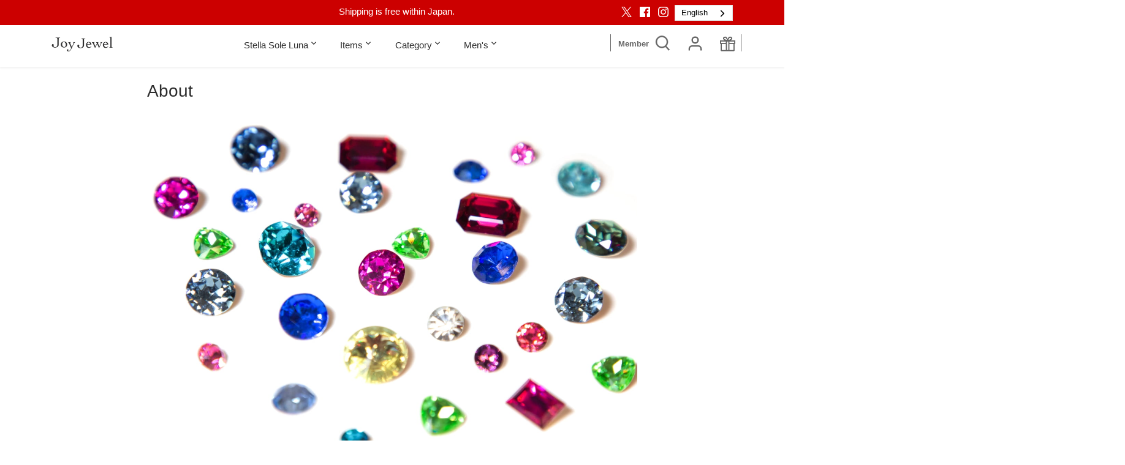

--- FILE ---
content_type: text/javascript
request_url: https://cdn.shopify.com/extensions/019bdfd0-dc98-701b-8994-730a1395add1/algoshop-product-label-badge-133/assets/utils.js
body_size: 17013
content:
const _0x289bdb=_0x5c12;(function(_0x2071fe,_0x566131){const _0x1c867f=_0x5c12,_0x4d7648=_0x2071fe();while(!![]){try{const _0x4cc39b=parseInt(_0x1c867f(0x17e))/0x1+parseInt(_0x1c867f(0x297))/0x2+-parseInt(_0x1c867f(0x2ec))/0x3+-parseInt(_0x1c867f(0x1e2))/0x4+parseInt(_0x1c867f(0x2f0))/0x5*(-parseInt(_0x1c867f(0x1ca))/0x6)+parseInt(_0x1c867f(0x2ef))/0x7+parseInt(_0x1c867f(0x2c3))/0x8;if(_0x4cc39b===_0x566131)break;else _0x4d7648['push'](_0x4d7648['shift']());}catch(_0x577c91){_0x4d7648['push'](_0x4d7648['shift']());}}}(_0x5bd8,0x79b94));function label_DeviceType(){const _0x2364e9=_0x5c12,_0x2fd463=navigator[_0x2364e9(0x270)][_0x2364e9(0x218)](),_0x1d6875=/(ipad|tablet|(android(?!.*mobile))|(windows(?!.*phone)(.*touch))|kindle|playbook|silk|(puffin(?!.*(IP|AP|WP))))/[_0x2364e9(0x2d8)](_0x2fd463),_0x1d5a53=/Mobile|Android|iP(hone|od)|IEMobile|BlackBerry|Kindle|Silk-Accelerated|(hpw|web)OS|Opera M(obi|ini)/[_0x2364e9(0x2d8)](navigator[_0x2364e9(0x270)]);return _0x1d6875?_0x2364e9(0x2c6):_0x1d5a53?_0x2364e9(0x221):_0x2364e9(0x2a3);}function label_IsMobile(){const _0xeb0431=_0x5c12;return _0xeb0431(0x221)===label_DeviceType();}function label_UserId(){return label_BadgeCustomerInfo&&label_BadgeCustomerInfo['isLoggedIn']&&label_BadgeCustomerInfo['id']?label_BadgeCustomerInfo['id']:0x0;}function label_PageType(){const _0x2aa6a0=_0x5c12;if(label_BadgeShopInfo&&label_BadgeShopInfo[_0x2aa6a0(0x195)])switch(label_BadgeShopInfo[_0x2aa6a0(0x195)]){case _0x2aa6a0(0x1d5):return 0x1;case'product':return 0x2;case _0x2aa6a0(0x1b0):return 0x3;case _0x2aa6a0(0x1fc):return 0x4;default:return 0x5;}return 0x0;}function label_Locale(){const _0x2eda0e=_0x5c12;return label_BadgeShopInfo&&label_BadgeShopInfo[_0x2eda0e(0x28e)]&&label_BadgeShopInfo[_0x2eda0e(0x28e)]['shop_locale']&&label_BadgeShopInfo[_0x2eda0e(0x28e)][_0x2eda0e(0x180)][_0x2eda0e(0x28e)]?label_BadgeShopInfo[_0x2eda0e(0x28e)]['shop_locale'][_0x2eda0e(0x28e)][_0x2eda0e(0x1fb)]():'EN';}function label_IsLabelHomePage(){const _0x45a48c=_0x5c12;if(window['Shopify']&&window['Shopify'][_0x45a48c(0x2d7)]){const _0x2214e4=window[_0x45a48c(0x2ad)][_0x45a48c(0x260)];return'/'===new URL(_0x2214e4)[_0x45a48c(0x1e6)];}return!(!label_BadgeShopInfo||_0x45a48c(0x1d5)!==label_BadgeShopInfo[_0x45a48c(0x195)])||'/'===window[_0x45a48c(0x2ad)][_0x45a48c(0x1e6)];}function label_IsLabelCollectionPage(){const _0x3d6630=_0x5c12;if(window[_0x3d6630(0x1e9)]&&window[_0x3d6630(0x1e9)]['designMode']){const _0x1a6bdb=window['location']['href'];return new URL(_0x1a6bdb)[_0x3d6630(0x1e6)]['includes'](_0x3d6630(0x191));}return!(!label_BadgeShopInfo||_0x3d6630(0x1b0)!==label_BadgeShopInfo[_0x3d6630(0x195)])||!!window['location']['pathname'][_0x3d6630(0x194)](_0x3d6630(0x191));}function label_IsLabelProductPage(){const _0x2026af=_0x5c12;if(window[_0x2026af(0x1e9)]&&window[_0x2026af(0x1e9)][_0x2026af(0x2d7)]){const _0x4a6b4d=window[_0x2026af(0x2ad)][_0x2026af(0x260)];return new URL(_0x4a6b4d)[_0x2026af(0x1e6)]['includes'](_0x2026af(0x1d3));}return!(!label_BadgeShopInfo||_0x2026af(0x23a)!==label_BadgeShopInfo['pageType'])||!!window[_0x2026af(0x2ad)][_0x2026af(0x1e6)]['includes'](_0x2026af(0x1d3));}function label_FindProductImageContainer(){const _0x1b8363=_0x5c12,_0x53d724=['img[srcset*=\x22/products/\x22][srcset*=\x22/cdn.shopify.com/s/files/\x22]',_0x1b8363(0x1aa),_0x1b8363(0x1bb),_0x1b8363(0x1a7),'img[srcset*=\x22/products/\x22][srcset*=\x22/cdn.shopify.com/s/files/\x22][src*=\x22/products/\x22][src*=\x22/cdn.shopify.com/s/files/\x22][src*=\x22.png\x22]',_0x1b8363(0x1e8),_0x1b8363(0x24f),_0x1b8363(0x279),'img[data-src*=\x22/products/\x22][data-src*=\x22/cdn.shopify.com/s/files/\x22][src*=\x22/products/\x22][src*=\x22/cdn.shopify.com/s/files/\x22][src*=\x22.png\x22]','img[data-src*=\x22/products/\x22][data-src*=\x22/cdn.shopify.com/s/files/\x22][src*=\x22/products/\x22][src*=\x22/cdn.shopify.com/s/files/\x22][src*=\x22.PNG\x22]',_0x1b8363(0x2e6),_0x1b8363(0x23f),_0x1b8363(0x294),_0x1b8363(0x22a),_0x1b8363(0x291),_0x1b8363(0x289),_0x1b8363(0x277),_0x1b8363(0x293),_0x1b8363(0x1f8),_0x1b8363(0x2d6),_0x1b8363(0x1df),'#ProductPhotoImg[src*=\x22/cdn.shopify.com/s/files/\x22]',_0x1b8363(0x266),'.fotorama__img[src*=\x22/cdn.shopify.com/s/files/\x22]',_0x1b8363(0x275),_0x1b8363(0x1f7),'#mob-product-images\x20.mthumb\x20img[src*=\x22/cdn.shopify.com/s/files/\x22]',_0x1b8363(0x2b1),_0x1b8363(0x259),_0x1b8363(0x1ec),'.slick-slide.slick-current.slick-active\x20img[src*=\x22/cdn.shopify.com/s/files/\x22]',_0x1b8363(0x208),'.product-single__photos\x20.slideshow__image[data-bgset*=\x22/cdn.shopify.com/s/files/\x22]',_0x1b8363(0x23c),_0x1b8363(0x1b9),'img.Image--lazyLoad.Image--fadeIn[data-original-src*=\x22/cdn.shopify.com/s/files/\x22]','img[data-zoom-src*=\x22/cdn.shopify.com/s/files/\x22][src*=\x22/cdn.shopify.com/s/files/\x22]',_0x1b8363(0x2bd),_0x1b8363(0x1d6),_0x1b8363(0x205),_0x1b8363(0x17c),'img.zoomImg[src*=\x22/cdn.shopify.com/s/files/\x22]',_0x1b8363(0x1d8),_0x1b8363(0x26e),_0x1b8363(0x2e2),_0x1b8363(0x280),_0x1b8363(0x2ee),_0x1b8363(0x2e3),_0x1b8363(0x2b4),_0x1b8363(0x1ff),'.product-image-wrapper\x20img[src*=\x22//cdn.shopify.com/s/files/\x22]',_0x1b8363(0x2a7),_0x1b8363(0x272),_0x1b8363(0x2ed),_0x1b8363(0x24a),_0x1b8363(0x264),_0x1b8363(0x18e),_0x1b8363(0x214),_0x1b8363(0x1dd),_0x1b8363(0x2ab),'.flickity-viewport\x20.flickity-slider\x20.img_ptw',_0x1b8363(0x1ce),_0x1b8363(0x217),'div.swiper-slide\x20img.product-featured-media[srcset*=\x22//cdn.shopify.com/s/files/\x22]',_0x1b8363(0x2b5),'.paira-single-product-image\x20img.fotorama__img',_0x1b8363(0x2b3),_0x1b8363(0x211),_0x1b8363(0x1b6),_0x1b8363(0x22b),_0x1b8363(0x1f6),_0x1b8363(0x29a),_0x1b8363(0x187),_0x1b8363(0x254),_0x1b8363(0x282),'button.product__media-toggle',_0x1b8363(0x27e),_0x1b8363(0x278),_0x1b8363(0x25d),_0x1b8363(0x255),_0x1b8363(0x1a0),_0x1b8363(0x27a),_0x1b8363(0x241),_0x1b8363(0x21a)];let _0x583c4e=null;if(label_IsLabelProductPage()){let _0x1a5a23=null,_0x8ef4df=0x0;for(const _0xc33c5f of _0x53d724){const _0x58935a=document[_0x1b8363(0x28d)](_0xc33c5f);for(const _0x4d0f5e of _0x58935a)if(!label_IsInHeaderOrFooter(_0x4d0f5e)&&label_IsElementVisible(_0x4d0f5e)&&label_SizeValid(_0x4d0f5e)){const _0x1c75ab=label_GetImagePriority(_0x4d0f5e);_0x1c75ab>_0x8ef4df&&(_0x8ef4df=_0x1c75ab,_0x1a5a23=_0x4d0f5e);}}if(_0x1a5a23){const _0x54b2c3=_0x1a5a23[_0x1b8363(0x256)];if(_0x54b2c3)return _0x54b2c3;}let _0x5a52d9=[_0x1b8363(0x181),_0x1b8363(0x245),_0x1b8363(0x196),'.slick-slide.slick-active',_0x1b8363(0x2d9),_0x1b8363(0x182),_0x1b8363(0x212),_0x1b8363(0x2c1),_0x1b8363(0x2a0),_0x1b8363(0x246),'.product__image:not([style*=\x22display:\x20none\x22])',_0x1b8363(0x1c1)];for(const _0x3c5922 of _0x5a52d9){const _0x48ac36=document[_0x1b8363(0x28d)](_0x3c5922);if(_0x48ac36[_0x1b8363(0x225)]>0x0){let _0x8fa394=[];for(const _0x40f16f of _0x48ac36)if(!label_IsInHeaderOrFooter(_0x40f16f)&&label_IsElementVisible(_0x40f16f)&&label_SizeValid(img)){const _0x256208=_0x40f16f[_0x1b8363(0x19b)](_0x1b8363(0x226));if(_0x256208)_0x8fa394[_0x1b8363(0x22c)]({'element':_0x256208[_0x1b8363(0x256)],'priority':label_GetElementPriority(_0x40f16f)});else{const _0x202813=window['getComputedStyle'](_0x40f16f);_0x202813[_0x1b8363(0x248)]&&_0x1b8363(0x2ea)!==_0x202813[_0x1b8363(0x248)]&&_0x8fa394[_0x1b8363(0x22c)]({'element':_0x40f16f,'priority':label_GetElementPriority(_0x40f16f)});}}if(_0x8fa394[_0x1b8363(0x225)]>0x0){_0x8fa394['sort']((_0x5b59f6,_0x5575cf)=>_0x5575cf['priority']-_0x5b59f6[_0x1b8363(0x17b)]),_0x583c4e=_0x8fa394[0x0][_0x1b8363(0x2db)];break;}}}}return _0x583c4e;}function label_IsInHeaderOrFooter(_0x5981f9){const _0x3c874f=_0x5c12,_0x43f11b=[_0x3c874f(0x2b7),_0x3c874f(0x1d2),_0x3c874f(0x207),_0x3c874f(0x263),_0x3c874f(0x290),'sticky-header',_0x3c874f(0x24c),_0x3c874f(0x1fe),_0x3c874f(0x29b),_0x3c874f(0x2d2)];for(const _0x2868ff of _0x43f11b)if(_0x5981f9[_0x3c874f(0x216)](_0x2868ff))return!0x0;return!0x1;}function label_SizeValid(_0x3f12b3){const _0x2fe8d0=_0x5c12;if(!_0x3f12b3)return!0x1;const _0x4b1efb=_0x3f12b3[_0x2fe8d0(0x2a1)]();return _0x4b1efb[_0x2fe8d0(0x26d)]&&_0x4b1efb[_0x2fe8d0(0x26d)]>0xa0;}function lable_hasImage(_0x124b43){const _0x445fd6=_0x5c12;if(!_0x124b43)return!0x1;const _0x1e12e4=_0x124b43[_0x445fd6(0x19b)](_0x445fd6(0x226));if(!_0x1e12e4)return!0x1;return _0x1e12e4[_0x445fd6(0x2a1)]()[_0x445fd6(0x26d)]>0x96;}function label_IsElementVisible(_0x395d24){const _0x9b9bd5=_0x5c12;if(!_0x395d24)return!0x1;const _0xd32848=window['getComputedStyle'](_0x395d24),_0x2f6f25=_0x395d24[_0x9b9bd5(0x2a1)]();return _0x9b9bd5(0x2ea)!==_0xd32848[_0x9b9bd5(0x2c8)]&&_0x9b9bd5(0x222)!==_0xd32848[_0x9b9bd5(0x268)]&&'0'!==_0xd32848['opacity']&&_0x2f6f25[_0x9b9bd5(0x26d)]>0x0&&_0x2f6f25[_0x9b9bd5(0x220)]>0x0;}function label_GetElementPriority(_0x2091f7){const _0x4e1ac5=_0x5c12;let _0x19cd2a=0x0;(_0x2091f7[_0x4e1ac5(0x22d)]['contains'](_0x4e1ac5(0x2a6))||_0x2091f7[_0x4e1ac5(0x22d)]['contains'](_0x4e1ac5(0x2df))||_0x2091f7[_0x4e1ac5(0x22d)][_0x4e1ac5(0x1b3)](_0x4e1ac5(0x192))||_0x2091f7['classList'][_0x4e1ac5(0x1b3)](_0x4e1ac5(0x228))||_0x2091f7[_0x4e1ac5(0x22d)][_0x4e1ac5(0x1b3)]('swiper-slide-active'))&&(_0x19cd2a+=0x64);const _0x6a8fa7=_0x2091f7[_0x4e1ac5(0x2a1)]();_0x6a8fa7[_0x4e1ac5(0x298)]>=0x0&&_0x6a8fa7[_0x4e1ac5(0x201)]>=0x0&&_0x6a8fa7[_0x4e1ac5(0x2a8)]<=window[_0x4e1ac5(0x285)]&&_0x6a8fa7[_0x4e1ac5(0x1f4)]<=window[_0x4e1ac5(0x19d)]&&(_0x19cd2a+=0x32);const _0x1e6ed6=_0x6a8fa7['width']*_0x6a8fa7[_0x4e1ac5(0x220)];return _0x19cd2a+=Math[_0x4e1ac5(0x2d5)](_0x1e6ed6/0x2710,0x28),_0x2091f7['querySelector'](_0x4e1ac5(0x226))&&(_0x19cd2a+=0x1e),_0x19cd2a;}function label_GetImagePriority(_0x4a64a0){const _0x871947=_0x5c12;let _0x41623c=0x0;const _0x140fa8=_0x4a64a0[_0x871947(0x2a1)](),_0x41d149=_0x140fa8['width']*_0x140fa8[_0x871947(0x220)];_0x41623c+=Math[_0x871947(0x2d5)](_0x41d149/0x3e8,0x64),_0x140fa8['top']>=0x0&&_0x140fa8['left']>=0x0&&_0x140fa8['bottom']<=window[_0x871947(0x285)]&&_0x140fa8[_0x871947(0x1f4)]<=window[_0x871947(0x19d)]&&(_0x41623c+=0x32),_0x41623c+=Math['max'](0x0,0x3e8-_0x140fa8['top'])/0xa;const _0x40faf6=_0x4a64a0[_0x871947(0x256)];return _0x40faf6&&_0x40faf6[_0x871947(0x1b2)]&&(_0x40faf6[_0x871947(0x1b2)][_0x871947(0x194)](_0x871947(0x23a))||_0x40faf6[_0x871947(0x1b2)][_0x871947(0x194)](_0x871947(0x1bc))||_0x40faf6[_0x871947(0x1b2)][_0x871947(0x194)]('main')||_0x40faf6[_0x871947(0x1b2)]['includes'](_0x871947(0x23d)))&&(_0x41623c+=0x28),_0x41623c;}const PreviewType={'DetailPage':_0x289bdb(0x19f),'ProductList':'ProductList'},PositionType={'Cover':_0x289bdb(0x1cd),'Title':_0x289bdb(0x188)};function label_GetIcon(_0x209039,_0x4455b2,_0x328f24){const _0x4b6518=_0x289bdb,_0x510a13={'width':_0x328f24+'px','height':_0x328f24+'px','display':_0x4b6518(0x1b1),'alignItems':_0x4b6518(0x243),'justifyContent':_0x4b6518(0x243)};if(_0x209039[_0x4b6518(0x1a1)](_0x4b6518(0x2b0))){const _0x50df1d=document[_0x4b6518(0x2c5)](_0x4b6518(0x286));Object[_0x4b6518(0x29f)](_0x50df1d[_0x4b6518(0x1af)],_0x510a13);const _0x128fc5=document[_0x4b6518(0x2c5)](_0x4b6518(0x226));return _0x128fc5[_0x4b6518(0x1e0)]=_0x209039,_0x128fc5[_0x4b6518(0x231)]=_0x4b6518(0x1cb),Object[_0x4b6518(0x29f)](_0x128fc5[_0x4b6518(0x1af)],{'width':_0x328f24+'px','height':_0x328f24+'px','objectFit':_0x4b6518(0x262),'filter':_0x4b6518(0x28c)+(_0x4b6518(0x2f1)===_0x4455b2||_0x4b6518(0x2be)===_0x4455b2?0x1:0x0)+')','WebkitFilter':_0x4b6518(0x28c)+('#FFFFFF'===_0x4455b2||'#FFF'===_0x4455b2?0x1:0x0)+')'}),_0x50df1d['appendChild'](_0x128fc5),_0x50df1d;}{const _0x360e72=document[_0x4b6518(0x2c5)](_0x4b6518(0x286));Object[_0x4b6518(0x29f)](_0x360e72[_0x4b6518(0x1af)],_0x510a13);const _0x1b9332=_0x209039[_0x4b6518(0x249)](/fill=".*?"/g,_0x4b6518(0x24d)+_0x4455b2+'\x22')[_0x4b6518(0x249)](/stroke=".*?"/g,_0x4b6518(0x2a4)+_0x4455b2+'\x22')[_0x4b6518(0x249)](/width="20"/,_0x4b6518(0x1d9)+_0x328f24+'\x22')['replace'](/height="20"/,_0x4b6518(0x215)+_0x328f24+'\x22'),_0x47d471=new Blob([_0x1b9332],{'type':_0x4b6518(0x184)}),_0x450f43=document['createElement'](_0x4b6518(0x226));return _0x450f43[_0x4b6518(0x1e0)]=URL[_0x4b6518(0x281)](_0x47d471),_0x450f43[_0x4b6518(0x231)]=_0x4b6518(0x27b),Object[_0x4b6518(0x29f)](_0x450f43[_0x4b6518(0x1af)],{'width':_0x328f24+'px','height':_0x328f24+'px','objectFit':_0x4b6518(0x262),'display':_0x4b6518(0x1e7)}),_0x450f43[_0x4b6518(0x1cc)]=()=>{const _0x5b8a4d=_0x4b6518;URL[_0x5b8a4d(0x284)](_0x450f43[_0x5b8a4d(0x1e0)]);},_0x360e72[_0x4b6518(0x18f)](_0x450f43),_0x360e72;}}function label_FindProductListImageElements(){const _0x4a317e=_0x289bdb,_0x215b78=[_0x4a317e(0x1c6),_0x4a317e(0x26f),_0x4a317e(0x232),_0x4a317e(0x1fd),_0x4a317e(0x230),_0x4a317e(0x1de),_0x4a317e(0x206),_0x4a317e(0x29e),_0x4a317e(0x25e),_0x4a317e(0x1c9),'.product-list-item',_0x4a317e(0x202),_0x4a317e(0x2eb),_0x4a317e(0x1c7),_0x4a317e(0x250),'a[href*=\x22/products/\x22]'];let _0xde4c7a=[];for(const _0x5aa843 of _0x215b78){const _0x40f671=document[_0x4a317e(0x28d)](_0x5aa843);if(_0x40f671[_0x4a317e(0x225)]>0x0){const _0x544c71=Array[_0x4a317e(0x20a)](_0x40f671)['filter'](_0x2ebc65=>!label_IsInHeaderOrFooter(_0x2ebc65)&&label_IsElementVisible(_0x2ebc65)&&label_SizeValid(_0x2ebc65)&&lable_hasImage(_0x2ebc65));if(_0x544c71['length']>0x0){_0xde4c7a=_0x544c71;break;}}}if(0x0===_0xde4c7a[_0x4a317e(0x225)]){const _0x3fba67=document[_0x4a317e(0x28d)](_0x4a317e(0x2dc));if(_0x3fba67[_0x4a317e(0x225)]>0x0){const _0x53cb1b=new Set();_0x3fba67[_0x4a317e(0x25c)](_0xe47646=>{const _0x3abf9b=_0x4a317e;if(!label_IsInHeaderOrFooter(_0xe47646)&&label_IsElementVisible(_0xe47646)&&label_SizeValid(_0xe47646)){let _0x151168=_0xe47646[_0x3abf9b(0x256)];for(let _0x404e13=0x0;_0x404e13<0x4&&_0x151168;_0x404e13++){if('A'===_0x151168[_0x3abf9b(0x19e)]&&_0x151168['href']&&_0x151168[_0x3abf9b(0x260)][_0x3abf9b(0x194)](_0x3abf9b(0x1d3))||_0x151168['dataset'][_0x3abf9b(0x219)]||_0x151168['dataset'][_0x3abf9b(0x2da)]||_0x151168[_0x3abf9b(0x1b2)]&&(_0x151168[_0x3abf9b(0x1b2)][_0x3abf9b(0x194)](_0x3abf9b(0x23a))||_0x151168[_0x3abf9b(0x1b2)][_0x3abf9b(0x194)]('card')||_0x151168['className'][_0x3abf9b(0x194)](_0x3abf9b(0x257))||_0x151168['className'][_0x3abf9b(0x194)]('grid'))){_0x53cb1b[_0x3abf9b(0x234)](_0x151168);break;}_0x151168=_0x151168[_0x3abf9b(0x256)];}}}),_0xde4c7a=Array[_0x4a317e(0x20a)](_0x53cb1b);}}return{'containers':_0xde4c7a,'imgContainers':_0xde4c7a[_0x4a317e(0x1a9)](_0x50d513=>{const _0x36a44d=_0x4a317e,_0x138d7c=_0x50d513[_0x36a44d(0x19b)](_0x36a44d(0x226));return _0x138d7c&&_0x138d7c[_0x36a44d(0x256)]?_0x138d7c['parentElement'][_0x36a44d(0x256)]?_0x138d7c[_0x36a44d(0x256)][_0x36a44d(0x256)]:_0x138d7c[_0x36a44d(0x256)]:null;})};}function label_FindProductPageTitleContainer(){const _0x2d1324=_0x289bdb;if(!label_IsLabelProductPage())return null;const _0x45bf0e=[_0x2d1324(0x1ad),_0x2d1324(0x2ca),'h1.product__title',_0x2d1324(0x2a2),'h1.product-meta__title','h1.product-details__title',_0x2d1324(0x20d),_0x2d1324(0x296),_0x2d1324(0x18c),_0x2d1324(0x1b7),'.product__title',_0x2d1324(0x189),'.product-single__title',_0x2d1324(0x2cf),_0x2d1324(0x1f0),_0x2d1324(0x237),_0x2d1324(0x283),_0x2d1324(0x1ac),'.product-single__header\x20h1',_0x2d1324(0x238),'h1',_0x2d1324(0x1cf)];let _0x1571bd=null,_0x68da1d=0x0,_0x1af8b4='';const _0x7f3b0b=document[_0x2d1324(0x19b)](_0x2d1324(0x1e3));_0x7f3b0b&&(_0x1af8b4=_0x7f3b0b[_0x2d1324(0x179)](_0x2d1324(0x1ef))),label_BadgeShopInfo&&label_BadgeShopInfo['productTitle']&&(_0x1af8b4=label_BadgeShopInfo[_0x2d1324(0x21b)]);for(const _0x41b314 of _0x45bf0e){const _0x38acca=document[_0x2d1324(0x28d)](_0x41b314);for(const _0x3ef89b of _0x38acca)if(!label_IsInHeaderOrFooter(_0x3ef89b)&&label_IsElementVisible(_0x3ef89b)){const _0x238381=label_GetTitlePriority(_0x3ef89b,_0x1af8b4);if(_0x238381>_0x68da1d){if(label_IsMobile()){const _0x4877a9=label_FindProductImageContainer();if(_0x4877a9&&_0x4877a9[_0x2d1324(0x2a1)]()[_0x2d1324(0x298)]>_0x3ef89b['getBoundingClientRect']()[_0x2d1324(0x298)])continue;}_0x68da1d=_0x238381,_0x1571bd=_0x3ef89b;}}if(_0x1571bd&&_0x68da1d>0x50)break;}if(!_0x1571bd){const _0x492dbe=[_0x2d1324(0x25f),_0x2d1324(0x2e7),_0x2d1324(0x271),_0x2d1324(0x18a),_0x2d1324(0x2c4),_0x2d1324(0x1db),'.product__info',_0x2d1324(0x20b),_0x2d1324(0x25a),_0x2d1324(0x2ce),'.layout-panel-flex'];for(const _0x8e51c0 of _0x492dbe){const _0x133c58=document[_0x2d1324(0x28d)](_0x8e51c0);for(const _0x5f0130 of _0x133c58)if(!label_IsInHeaderOrFooter(_0x5f0130)&&label_IsElementVisible(_0x5f0130)){const _0x40da4d=label_FindTitleInContainer(_0x5f0130,_0x1af8b4);if(_0x40da4d){_0x1571bd=_0x40da4d;break;}}if(_0x1571bd)break;}}if(!_0x1571bd&&_0x1af8b4){const _0x11935b=document['querySelectorAll'](_0x2d1324(0x1ee));for(const _0x5bd983 of _0x11935b)if(!label_IsInHeaderOrFooter(_0x5bd983)&&label_IsElementVisible(_0x5bd983)&&_0x5bd983[_0x2d1324(0x20e)]&&_0x5bd983[_0x2d1324(0x20e)]['trim']()['length']>0xa&&label_TextSimilarity(_0x5bd983[_0x2d1324(0x20e)],_0x1af8b4)>0.7){_0x1571bd=_0x5bd983;break;}}return _0x1571bd;}function label_GetTitlePriority(_0x3dd6f3,_0x208959){const _0x1c9c64=_0x289bdb;let _0x51acd0=0x0;'H1'===_0x3dd6f3[_0x1c9c64(0x19e)]?_0x51acd0+=0x32:'H2'===_0x3dd6f3[_0x1c9c64(0x19e)]?_0x51acd0+=0x1e:'A'===_0x3dd6f3[_0x1c9c64(0x19e)]&&_0x3dd6f3['href']&&_0x3dd6f3[_0x1c9c64(0x260)][_0x1c9c64(0x194)](_0x1c9c64(0x1d3))?_0x51acd0+=0x19:'P'!==_0x3dd6f3[_0x1c9c64(0x19e)]&&_0x1c9c64(0x244)!==_0x3dd6f3[_0x1c9c64(0x19e)]||(_0x51acd0+=0x14);const _0x1ff5a5=_0x3dd6f3[_0x1c9c64(0x1b2)]||'';_0x1ff5a5[_0x1c9c64(0x194)]('product')&&(_0x51acd0+=0x19),_0x1ff5a5[_0x1c9c64(0x194)]('title')&&(_0x51acd0+=0x14),_0x1ff5a5[_0x1c9c64(0x194)](_0x1c9c64(0x1b4))&&(_0x51acd0+=0xf),_0x1ff5a5[_0x1c9c64(0x194)](_0x1c9c64(0x2e4))&&(_0x51acd0+=0x28);const _0x4971b0=_0x3dd6f3[_0x1c9c64(0x2a1)]();_0x4971b0[_0x1c9c64(0x298)]>=0x0&&_0x4971b0[_0x1c9c64(0x201)]>=0x0&&_0x4971b0['bottom']<=window[_0x1c9c64(0x285)]&&_0x4971b0[_0x1c9c64(0x1f4)]<=window[_0x1c9c64(0x19d)]&&(_0x51acd0+=0xa);const _0x51c596=_0x3dd6f3[_0x1c9c64(0x20e)]||'',_0x26984b=_0x51c596[_0x1c9c64(0x197)]()[_0x1c9c64(0x225)];_0x26984b>0xa&&_0x26984b<0xc8&&(_0x51acd0+=0xa),_0x4971b0[_0x1c9c64(0x298)]<window[_0x1c9c64(0x285)]/0x2&&(_0x51acd0+=0xf);const _0x3ea9db=window[_0x1c9c64(0x2ad)][_0x1c9c64(0x1e6)];if(_0x3ea9db[_0x1c9c64(0x194)](_0x1c9c64(0x1d3))){const _0x5e762e=_0x3ea9db[_0x1c9c64(0x235)]('/products/')[0x1]['split']('/')[0x0];_0x51c596[_0x1c9c64(0x218)]()[_0x1c9c64(0x194)](_0x5e762e['replace'](/-/g,'\x20')[_0x1c9c64(0x218)]())&&(_0x51acd0+=0x1e);}if(_0x208959&&_0x51c596){const _0x576bef=label_TextSimilarity(_0x51c596,_0x208959);_0x576bef>0.8?_0x51acd0+=0x32:_0x576bef>0.5&&(_0x51acd0+=0x1e);}return _0x51acd0;}function label_FindTitleInContainer(_0x24acbe,_0x80b937){const _0xf4d306=_0x289bdb,_0x1f335b=_0x24acbe[_0xf4d306(0x28d)](_0xf4d306(0x242));for(const _0x4a3b29 of _0x1f335b)if(label_IsElementVisible(_0x4a3b29)&&_0x4a3b29['textContent']&&_0x4a3b29[_0xf4d306(0x20e)][_0xf4d306(0x197)]()[_0xf4d306(0x225)]>0xa)return _0x4a3b29;const _0x1a192c=_0x24acbe[_0xf4d306(0x28d)](_0xf4d306(0x1ee));for(const _0x1a8f59 of _0x1a192c)if(label_IsElementVisible(_0x1a8f59)&&_0x1a8f59[_0xf4d306(0x20e)]&&_0x1a8f59[_0xf4d306(0x20e)]['trim']()[_0xf4d306(0x225)]>0xa){if(!_0x80b937)return _0x1a8f59;if(label_TextSimilarity(_0x1a8f59[_0xf4d306(0x20e)],_0x80b937)>0.5)return _0x1a8f59;}const _0x496c88=_0x24acbe[_0xf4d306(0x28d)](_0xf4d306(0x21d));for(const _0x2823ab of _0x496c88)if(label_IsElementVisible(_0x2823ab)&&_0x2823ab[_0xf4d306(0x20e)]&&_0x2823ab[_0xf4d306(0x20e)][_0xf4d306(0x197)]()['length']>0xa&&!label_IsElementEmpty(_0x2823ab)){if(_0x80b937){if(label_TextSimilarity(_0x2823ab[_0xf4d306(0x20e)],_0x80b937)>0.5)return _0x2823ab;}else{if(_0x2823ab[_0xf4d306(0x20e)][_0xf4d306(0x225)]>0x14)return _0x2823ab;}}return null;}function label_IsElementEmpty(_0x3c3529){const _0x572c40=_0x289bdb;return!_0x3c3529[_0x572c40(0x20e)]||0x0===_0x3c3529[_0x572c40(0x20e)][_0x572c40(0x197)]()[_0x572c40(0x225)];}function label_TextSimilarity(_0x1560a6,_0x3fa886){const _0x442a42=_0x289bdb;if(!_0x1560a6||!_0x3fa886)return 0x0;const _0x46261d=_0x1560a6[_0x442a42(0x218)]()[_0x442a42(0x249)](/\s+/g,''),_0x8de8ac=_0x3fa886[_0x442a42(0x218)]()[_0x442a42(0x249)](/\s+/g,'');if(_0x46261d[_0x442a42(0x194)](_0x8de8ac)&&_0x8de8ac[_0x442a42(0x225)]/_0x46261d[_0x442a42(0x225)]>=0.9||_0x8de8ac[_0x442a42(0x194)](_0x46261d)&&_0x46261d[_0x442a42(0x225)]/_0x8de8ac['length']>=0.9)return 0.9;const _0x16cfcb=_0x1560a6[_0x442a42(0x218)]()[_0x442a42(0x235)](/\s+/)[_0x442a42(0x209)](_0x4ac061=>_0x4ac061[_0x442a42(0x225)]>0x2),_0x1a02ad=_0x3fa886[_0x442a42(0x218)]()[_0x442a42(0x235)](/\s+/)[_0x442a42(0x209)](_0x1a9b96=>_0x1a9b96[_0x442a42(0x225)]>0x2);if(0x0===_0x16cfcb[_0x442a42(0x225)]||0x0===_0x1a02ad[_0x442a42(0x225)])return 0x0;return _0x16cfcb[_0x442a42(0x209)](_0x3ebc99=>_0x1a02ad[_0x442a42(0x194)](_0x3ebc99))['length']/Math[_0x442a42(0x274)](_0x16cfcb[_0x442a42(0x225)],_0x1a02ad['length']);}function label_FindProductListTitleContainer(){const _0x14281c=_0x289bdb,_0x78434a={},_0x1de794=document['querySelectorAll'](_0x14281c(0x1ee));if(0x0===_0x1de794[_0x14281c(0x225)])return[];const _0x3ff763=((()=>{const _0x3e9c5d=_0x14281c;if(_0x3e9c5d(0x239)!=typeof Shopify&&Shopify[_0x3e9c5d(0x1da)]&&Shopify[_0x3e9c5d(0x1da)][_0x3e9c5d(0x17d)]){if(_0x3e9c5d(0x269)===Shopify[_0x3e9c5d(0x1da)][_0x3e9c5d(0x17d)])return!0x0;}return!0x1;})());function _0x5603c4(_0x3e65d4){const _0x20f6dc=_0x14281c;if(!_0x3e65d4||'A'!==_0x3e65d4[_0x20f6dc(0x19e)])return!0x1;if(!_0x3ff763){const _0x5d74a8=_0x3e65d4['textContent'][_0x20f6dc(0x197)]();return null!==_0x3e65d4[_0x20f6dc(0x19b)](_0x20f6dc(0x21f))&&0x0===_0x5d74a8[_0x20f6dc(0x225)];}const _0x383f98=Array[_0x20f6dc(0x20a)](_0x3e65d4[_0x20f6dc(0x28f)]);if(0x0===_0x383f98[_0x20f6dc(0x225)])return!0x1;if(!(null!==_0x3e65d4[_0x20f6dc(0x19b)](_0x20f6dc(0x21f))))return!0x1;if(!_0x383f98['every'](_0x529c6c=>{const _0x2b3070=_0x20f6dc,_0x40d718=_0x529c6c[_0x2b3070(0x19e)][_0x2b3070(0x218)]();if('img'===_0x40d718||'svg'===_0x40d718||_0x2b3070(0x2dd)===_0x40d718)return!0x0;if(null!==_0x529c6c[_0x2b3070(0x19b)](_0x2b3070(0x21f)))return 0x0===Array['from'](_0x529c6c[_0x2b3070(0x1ab)])['filter'](_0x276e7c=>_0x276e7c[_0x2b3070(0x23b)]===Node[_0x2b3070(0x18d)]&&_0x276e7c['textContent'][_0x2b3070(0x197)]()[_0x2b3070(0x225)]>0x0)[_0x2b3070(0x225)];return!0x1;}))return!0x1;if(Array[_0x20f6dc(0x20a)](_0x3e65d4[_0x20f6dc(0x1ab)])[_0x20f6dc(0x209)](_0x21120e=>_0x21120e[_0x20f6dc(0x23b)]===Node['TEXT_NODE']&&_0x21120e[_0x20f6dc(0x20e)]['trim']()[_0x20f6dc(0x225)]>0x0)[_0x20f6dc(0x225)]>0x0)return!0x1;const _0x2a1003=_0x3e65d4[_0x20f6dc(0x1b2)]||'';return _0x2a1003[_0x20f6dc(0x194)](_0x20f6dc(0x1a2))||_0x2a1003[_0x20f6dc(0x194)]('img')||_0x2a1003[_0x20f6dc(0x194)]('media')||_0x2a1003[_0x20f6dc(0x194)](_0x20f6dc(0x240))||_0x2a1003['includes'](_0x20f6dc(0x1c8)),!(_0x2a1003['includes'](_0x20f6dc(0x19c))||_0x2a1003[_0x20f6dc(0x194)](_0x20f6dc(0x1b4))||_0x2a1003['includes'](_0x20f6dc(0x26b)));}if(_0x1de794[_0x14281c(0x25c)](_0x59346c=>{const _0x4f60b5=_0x14281c;if(label_IsInHeaderOrFooter(_0x59346c))return;if(!label_IsElementVisible(_0x59346c))return;if(_0x59346c[_0x4f60b5(0x260)]&&_0x59346c[_0x4f60b5(0x260)][_0x4f60b5(0x251)](_0x4f60b5(0x210)))return;if(_0x5603c4(_0x59346c))return;if(_0x59346c[_0x4f60b5(0x20e)][_0x4f60b5(0x197)]()[_0x4f60b5(0x225)]<=0x5)return;const _0x583602=_0x59346c[_0x4f60b5(0x179)]('href')[_0x4f60b5(0x1be)](/\/products\/([^?#\/]+)/);if(!_0x583602)return;const _0x2971b7=_0x583602[0x1];let _0x39e2dd=null,_0x3ebd28=_0x59346c[_0x4f60b5(0x256)];for(let _0x274416=0x0;_0x274416<0x4&&_0x3ebd28;_0x274416++){if(_0x3ebd28[_0x4f60b5(0x223)][_0x4f60b5(0x219)]||_0x3ebd28[_0x4f60b5(0x223)][_0x4f60b5(0x2da)]||_0x3ebd28['className']&&(_0x3ebd28[_0x4f60b5(0x1b2)][_0x4f60b5(0x194)](_0x4f60b5(0x23a))||_0x3ebd28[_0x4f60b5(0x1b2)][_0x4f60b5(0x194)]('card')||_0x3ebd28[_0x4f60b5(0x1b2)][_0x4f60b5(0x194)]('item')||_0x3ebd28[_0x4f60b5(0x1b2)][_0x4f60b5(0x194)]('grid'))){_0x39e2dd=_0x3ebd28;break;}_0x3ebd28=_0x3ebd28[_0x4f60b5(0x256)];}_0x39e2dd||(_0x39e2dd=_0x59346c[_0x4f60b5(0x256)]),label_IsElementVisible(_0x39e2dd)&&((()=>{const _0x19cc3d=_0x4f60b5;if(_0x19cc3d(0x21c)!==Shopify[_0x19cc3d(0x1da)]['schema_name'])return!0x0;const _0x4348bb=_0x39e2dd['querySelectorAll'](_0x19cc3d(0x226));for(const _0x2c319a of _0x4348bb)if(_0x2c319a[_0x19cc3d(0x1d4)]>0x64)return!0x0;return!0x1;})())&&(_0x78434a[_0x2971b7]||(_0x78434a[_0x2971b7]=[]),_0x78434a[_0x2971b7][_0x4f60b5(0x22c)]({'container':_0x39e2dd,'link':_0x59346c}));}),0x0===Object[_0x14281c(0x265)](_0x78434a)[_0x14281c(0x225)])return[];function _0x27116e(_0x36d04c,_0x5e5f08){const _0x5ef1d7=_0x14281c;if(!_0x36d04c||!_0x5e5f08)return null;const _0x51803d=['h1','h2','h3','h4','h5',_0x5ef1d7(0x1c3),_0x5ef1d7(0x203),_0x5ef1d7(0x189),_0x5ef1d7(0x283),_0x5ef1d7(0x1a8),_0x5ef1d7(0x2c0),_0x5ef1d7(0x20c),'[class*=\x22title\x22]',_0x5ef1d7(0x24e),_0x5ef1d7(0x2d4),_0x5ef1d7(0x1ee)];let _0x51c2a9=null,_0x5c292d=0x0;for(const _0x50a242 of _0x51803d){const _0x560dbc=_0x36d04c[_0x5ef1d7(0x28d)](_0x50a242);for(const _0x55d4e1 of _0x560dbc)if(!_0x5603c4(_0x55d4e1)){if(_0x3ff763){if('A'===_0x55d4e1[_0x5ef1d7(0x19e)]){const _0x598b86=_0x55d4e1[_0x5ef1d7(0x28d)](_0x5ef1d7(0x21f)),_0x3af601=_0x55d4e1[_0x5ef1d7(0x20e)][_0x5ef1d7(0x197)]();if(_0x598b86[_0x5ef1d7(0x225)]>0x0&&_0x3af601['length']<0x5)continue;const _0x409234=Array[_0x5ef1d7(0x20a)](_0x55d4e1[_0x5ef1d7(0x28f)]),_0x246509=_0x409234[_0x5ef1d7(0x209)](_0x36fca5=>null!==_0x36fca5[_0x5ef1d7(0x19b)](_0x5ef1d7(0x21f)));if(_0x409234['length']>0x0&&_0x246509[_0x5ef1d7(0x225)]===_0x409234[_0x5ef1d7(0x225)])continue;}if(_0x55d4e1[_0x5ef1d7(0x19b)](_0x5ef1d7(0x21f))){const _0x31cb88=_0x55d4e1['textContent'][_0x5ef1d7(0x197)]();if(_0x31cb88[_0x5ef1d7(0x225)]<0x3)continue;const _0x2ee120=_0x55d4e1[_0x5ef1d7(0x28d)](_0x5ef1d7(0x21f))['length'];if(_0x2ee120>0x0&&_0x31cb88[_0x5ef1d7(0x225)]<0xa*_0x2ee120)continue;}}if(label_IsElementVisible(_0x55d4e1)&&!label_IsElementEmpty(_0x55d4e1)){const _0x46fdc9=label_TextSimilarity(_0x55d4e1[_0x5ef1d7(0x20e)][_0x5ef1d7(0x197)](),_0x5e5f08);let _0x394d39=_0x46fdc9;if(_0x55d4e1[_0x5ef1d7(0x19e)]&&_0x55d4e1[_0x5ef1d7(0x19e)]['match'](/^H[1-6]$/)?_0x394d39=1.2*_0x46fdc9:_0x55d4e1[_0x5ef1d7(0x1b2)]&&(_0x55d4e1[_0x5ef1d7(0x1b2)][_0x5ef1d7(0x194)](_0x5ef1d7(0x19c))||_0x55d4e1[_0x5ef1d7(0x1b2)][_0x5ef1d7(0x194)](_0x5ef1d7(0x1b4))||_0x55d4e1[_0x5ef1d7(0x1b2)][_0x5ef1d7(0x194)](_0x5ef1d7(0x26b)))&&(_0x394d39=1.1*_0x46fdc9),_0x394d39>_0x5c292d&&(_0x5c292d=_0x394d39,_0x51c2a9=_0x55d4e1),_0x46fdc9>0.9&&_0x55d4e1[_0x5ef1d7(0x19e)]&&_0x55d4e1[_0x5ef1d7(0x19e)][_0x5ef1d7(0x1be)](/^H[1-6]$/))return _0x55d4e1;if(_0x46fdc9>0.95)return _0x55d4e1;}}if(_0x5c292d>0.8&&_0x51c2a9){const _0x3b5eac=_0x51c2a9[_0x5ef1d7(0x19e)],_0x2b25d8=_0x51c2a9[_0x5ef1d7(0x1b2)]||'';if(_0x3b5eac&&_0x3b5eac[_0x5ef1d7(0x1be)](/^H[1-6]$/)||_0x2b25d8[_0x5ef1d7(0x194)](_0x5ef1d7(0x19c))||_0x2b25d8[_0x5ef1d7(0x194)](_0x5ef1d7(0x1b4))||_0x2b25d8[_0x5ef1d7(0x194)](_0x5ef1d7(0x26b)))break;}}if(_0x5c292d<0.5){const _0x450b13=_0x36d04c[_0x5ef1d7(0x28d)]('p,\x20span,\x20div,\x20a[href*=\x22/products/\x22]');for(const _0x306285 of _0x450b13)if(!_0x5603c4(_0x306285)){if(_0x3ff763){if('A'===_0x306285[_0x5ef1d7(0x19e)]){const _0x53a685=_0x306285['querySelectorAll']('img,\x20picture,\x20svg'),_0x201c69=_0x306285[_0x5ef1d7(0x20e)]['trim']();if(_0x53a685[_0x5ef1d7(0x225)]>0x0&&_0x201c69['length']<0x5)continue;const _0x22e041=Array[_0x5ef1d7(0x20a)](_0x306285[_0x5ef1d7(0x28f)]),_0x26586e=_0x22e041[_0x5ef1d7(0x209)](_0x10a63c=>null!==_0x10a63c[_0x5ef1d7(0x19b)]('img,\x20picture,\x20svg'));if(_0x22e041[_0x5ef1d7(0x225)]>0x0&&_0x26586e[_0x5ef1d7(0x225)]===_0x22e041['length'])continue;}if(_0x306285['querySelector'](_0x5ef1d7(0x21f))){const _0x3c7d44=_0x306285[_0x5ef1d7(0x20e)]['trim']();if(_0x3c7d44['length']<0x3)continue;const _0x2e52af=_0x306285['querySelectorAll'](_0x5ef1d7(0x21f))[_0x5ef1d7(0x225)];if(_0x2e52af>0x0&&_0x3c7d44[_0x5ef1d7(0x225)]<0xa*_0x2e52af)continue;}}if(label_IsElementVisible(_0x306285)&&!label_IsElementEmpty(_0x306285)){const _0x41e9ab=label_TextSimilarity(_0x306285[_0x5ef1d7(0x20e)][_0x5ef1d7(0x197)](),_0x5e5f08);if(_0x41e9ab>_0x5c292d&&(_0x5c292d=_0x41e9ab,_0x51c2a9=_0x306285),_0x41e9ab>0.7)return _0x306285;}}}return _0x51c2a9;}const _0x5e1c1d=[];Object[_0x14281c(0x265)](_0x78434a)[_0x14281c(0x25c)](async _0x32189c=>{const _0x359793=_0x14281c;_0x78434a[_0x32189c][_0x359793(0x25c)](async _0x3d2aa8=>{const _0x1d9597=_0x359793,_0x1c1759=_0x3d2aa8[_0x1d9597(0x1a6)],_0x1a76e2=_0x3d2aa8[_0x1d9597(0x1f2)];if(_0x1a76e2['textContent']&&_0x1a76e2[_0x1d9597(0x20e)][_0x1d9597(0x197)]()[_0x1d9597(0x225)]>0x0){const _0x484b40=_0x27116e(_0x1c1759,_0x1a76e2['textContent'][_0x1d9597(0x197)]());_0x484b40&&(_0x5e1c1d[_0x1d9597(0x2d1)](_0x167c52=>_0x167c52[_0x1d9597(0x1c0)]===_0x484b40)||_0x5e1c1d[_0x1d9597(0x22c)]({'titleElement':_0x484b40,'productCard':_0x1c1759,'productInfo':await fetch(_0x1d9597(0x1d3)+_0x32189c+_0x1d9597(0x19a))[_0x1d9597(0x27c)](_0x55cc5e=>_0x55cc5e['json']())}));}});});const _0x370917=Object[_0x14281c(0x21e)](_0x78434a)[_0x14281c(0x2c7)]((_0x2873ef,_0x338d6f)=>_0x2873ef+_0x338d6f[_0x14281c(0x225)],0x0);return _0x5e1c1d[_0x14281c(0x225)]>=_0x370917/0x2?_0x5e1c1d:new Promise(async _0x37a3af=>{const _0x1ee984=_0x14281c;try{const _0x16e9cc=Object[_0x1ee984(0x265)](_0x78434a),_0x12619f=await function(_0xbb04c){const _0x3bc5c7=_0x1ee984,_0x55f8da=_0xbb04c[_0x3bc5c7(0x1a9)](_0x548a96=>{const _0x3ffe10=_0x3bc5c7,_0x1307f3=window['location']['hostname'];return fetch(_0x3ffe10(0x227)+_0x1307f3+_0x3ffe10(0x1d3)+_0x548a96+'.js')['then'](_0x3c732a=>_0x3c732a[_0x3ffe10(0x1a4)]())[_0x3ffe10(0x27c)](_0x1dad13=>_0x1dad13)[_0x3ffe10(0x185)](_0x3bb870=>({'handle':_0x548a96,'title':null}));});return Promise[_0x3bc5c7(0x1b5)](_0x55f8da);}(_0x16e9cc),_0x38af1d=[];_0x12619f[_0x1ee984(0x25c)](_0x1c1feb=>{const _0x51380b=_0x1ee984;_0x1c1feb[_0x51380b(0x19c)]&&_0x78434a[_0x1c1feb[_0x51380b(0x2bc)]][_0x51380b(0x25c)](_0x34bd30=>{const _0x4cfff8=_0x51380b,_0x238dab=_0x34bd30[_0x4cfff8(0x1a6)],_0x361e8f=_0x27116e(_0x238dab,_0x1c1feb[_0x4cfff8(0x19c)]);_0x361e8f&&!_0x38af1d[_0x4cfff8(0x2d1)](_0x62a383=>_0x62a383[_0x4cfff8(0x1c0)]===_0x361e8f)&&_0x38af1d[_0x4cfff8(0x22c)]({'titleElement':_0x361e8f,'productCard':_0x238dab,'productInfo':_0x1c1feb});});}),_0x37a3af(_0x38af1d);}catch(_0x676e4d){_0x37a3af(_0x5e1c1d);}});}const BadgeLabelTemplateType={'Circle':0x0,'CircleBubble':0x1,'Rect':0x2,'RectBubble':0x3,'Ellipse':0x4,'EllipseBubble':0x5,'Gear':0x6,'BookmarkInner':0x7,'BookmarkOuter':0x8,'Arrow':0x9,'Epaulet':0xa,'BookmarkVerticalInner':0xb,'BookmarkVerticalOuter':0xc,'ScarfVertical':0xd,'ScarfHorizontal':0xe,'RankingDouble':0xf,'RankingSingle':0x10,'BookmarkLike':0x11,'BookmarkHot':0x12,'GearLike':0x13,'GearHot':0x14,'GearCertificate':0x15,'GearFlowerLike':0x16,'GearFlowerNormal':0x17,'EllipseLike':0x18,'EllipseHot':0x19,'EllipseStar':0x1a,'EllipseCertificate':0x1b},PriceLabelTemplateType={'REGULAR1':0x1,'REGULAR2':0x2,'REGULAR3':0x3,'REGULAR4':0x4,'IRREGULAR1':0x5,'IRREGULAR2':0x6,'IRREGULAR3':0x7,'IRREGULAR4':0x8,'IRREGULAR5':0x9,'IRREGULAR6':0xa};function label_FindProductPagePriceContainer(){const _0x2ca5e5=_0x289bdb;if(!label_IsLabelProductPage())return null;const _0x32a056=[_0x2ca5e5(0x233),_0x2ca5e5(0x27d),_0x2ca5e5(0x1a5),_0x2ca5e5(0x236),_0x2ca5e5(0x258),_0x2ca5e5(0x2b8),_0x2ca5e5(0x2ac),_0x2ca5e5(0x1f5),_0x2ca5e5(0x18b),'.product-meta__price-wrapper',_0x2ca5e5(0x2af),_0x2ca5e5(0x224),_0x2ca5e5(0x1c4),_0x2ca5e5(0x2d0),_0x2ca5e5(0x1e1),_0x2ca5e5(0x1bf),'.price__compare',_0x2ca5e5(0x1ae),_0x2ca5e5(0x2cb),_0x2ca5e5(0x253),_0x2ca5e5(0x288),_0x2ca5e5(0x1ea),_0x2ca5e5(0x276),_0x2ca5e5(0x2e1),'p[class*=\x22price\x22]'];let _0x2d8f83=null,_0x392903=0x0;for(const _0x8429ac of _0x32a056){const _0x2e6e2c=document[_0x2ca5e5(0x28d)](_0x8429ac);for(const _0x4e9902 of _0x2e6e2c)if(!label_IsInHeaderOrFooter(_0x4e9902)&&label_IsElementVisible(_0x4e9902)){const _0x1fe78f=label_GetPricePriority(_0x4e9902);_0x1fe78f>_0x392903&&(_0x392903=_0x1fe78f,_0x2d8f83=_0x4e9902);}if(_0x2d8f83&&_0x392903>0x50)break;}if(!_0x2d8f83){const _0x511ce0=[_0x2ca5e5(0x25f),'.product-single__info-wrapper',_0x2ca5e5(0x271),_0x2ca5e5(0x18a),'.product-meta',_0x2ca5e5(0x1db),_0x2ca5e5(0x2cd),_0x2ca5e5(0x20b),_0x2ca5e5(0x25a),_0x2ca5e5(0x2ce),_0x2ca5e5(0x200)];for(const _0x28b5a8 of _0x511ce0){const _0x2bdf55=document['querySelectorAll'](_0x28b5a8);for(const _0x357d0e of _0x2bdf55)if(!label_IsInHeaderOrFooter(_0x357d0e)&&label_IsElementVisible(_0x357d0e)){const _0x157a00=label_FindPriceInContainer(_0x357d0e);if(_0x157a00){_0x2d8f83=_0x157a00;break;}}if(_0x2d8f83)break;}}if(_0x2d8f83||(_0x2d8f83=label_FindPriceUsingLabelerLogic()),_0x2d8f83){const _0x324bf5=window[_0x2ca5e5(0x287)](_0x2d8f83);_0x2ca5e5(0x2b9)!==_0x324bf5['position']&&_0x2ca5e5(0x183)!==_0x324bf5[_0x2ca5e5(0x2f3)]&&_0x2ca5e5(0x17a)!==_0x324bf5[_0x2ca5e5(0x2f3)]&&(_0x2d8f83['style'][_0x2ca5e5(0x2f3)]=_0x2ca5e5(0x2b9));}return _0x2d8f83;}function label_GetPricePriority(_0x56870f){const _0x168482=_0x289bdb;let _0x360a27=0x0;const _0x5eedf8=_0x56870f[_0x168482(0x1b2)]||'';_0x5eedf8['includes'](_0x168482(0x2b2))&&(_0x360a27+=0x32),_0x5eedf8[_0x168482(0x194)]('product')&&(_0x360a27+=0x1e),_0x5eedf8[_0x168482(0x194)]('meta')&&(_0x360a27+=0x14),_0x5eedf8[_0x168482(0x194)](_0x168482(0x2d3))&&(_0x360a27+=0xf);const _0xe2eecc=_0x56870f[_0x168482(0x2a1)]();_0xe2eecc[_0x168482(0x298)]>=0x0&&_0xe2eecc[_0x168482(0x201)]>=0x0&&_0xe2eecc[_0x168482(0x2a8)]<=window[_0x168482(0x285)]&&_0xe2eecc['right']<=window[_0x168482(0x19d)]&&(_0x360a27+=0xa),(label_ExtractPriceNumbers(_0x56870f[_0x168482(0x20e)]||'')[_0x168482(0x225)]>0x0&&(_0x360a27+=0x28),_0xe2eecc[_0x168482(0x298)]<window[_0x168482(0x285)]/0x2&&(_0x360a27+=0xf));const _0x2237c3=_0xe2eecc[_0x168482(0x26d)]*_0xe2eecc[_0x168482(0x220)];return _0x2237c3>0x64&&_0x2237c3<0x2710&&(_0x360a27+=0xa),_0x360a27;}function _0x5bd8(){const _0xe068dc=['Aw1NlMXHENLHDxrVC2L6zxmUBgf6EwXVywrLza','lNbYAwnLx19JB21WyxjL','lNbYB2r1y3qTBgf5B3v0lwLTywDLCYaUChjVzhvJDc1PBwfNzvTKyxrHlwjNC2v0kJ0Il2nKBI5ZAg9WAwz5lMnVBs9Zl2zPBgvZlYjD','y3jLyxrLt2jQzwn0vvjm','lMLTywDLx19JB250ywLUzxiGAw1NlMXHENLSB2fKls1MywrLlwLUw2rHDgeTC3jJkJ0Il2nKBI5ZAg9WAwz5lMnVBs9Zl2zPBgvZlYjD','lNbYB2r1y3qTBMfTzq','CMv2B2TLt2jQzwn0vvjm','Aw5UzxjizwLNAhq','zgL2','z2v0q29TChv0zwrtDhLSzq','lNbYB2r1y3qTC2LUz2XLic5WCMLJzq','Aw1Nw3nYyYO9iMnKBI9ZAg9Wl2zPBgvZlYjD','otKUmda','DhjHBNnMB3jTt3jPz2LU','yNjPz2H0BMvZCYGWksbPBNzLCNqO','CxvLCNLtzwXLy3rVCKfSBa','Bg9JywXL','y2HPBgrYzw4','lNbHz2vOzwfKzxi','Aw1Nw3nYy3nLDcO9iMnKBI9ZAg9Wl2zPBgvZlYjD','u2HVCgLMEufUywX5DgLJCW','lNn3AxbLCI1SyxP5w3nYyYO9iI9WCM9KDwn0CY8IxvTZCMmQpsiVy2rUlNnOB3bPzNKUy29Tl3mVzMLSzxmViL0SlMvUz29Qx2LTz19TywLUw3nYyYO9iI9WCM9KDwn0CY8IxvTZCMmQpsiVy2rUlNnOB3bPzNKUy29Tl3mVzMLSzxmViL0','Aw1Nw3nYy3nLDcO9iMnKBI5ZAg9WAwz5lMnVBsjDw3nYy3nLDcO9iI9MAwXLCY8Ixq','DgfNCW','AdeUChjVzhvJDf90AxrSzq','mtK1nZa5ngDlBgXfDG','Dg9W','zM9YBsnbzgruB0nHCNrgB3jT','lNbYB2r1y3qTz2fSBgvYEv9FBwfPBL9PDgvTic5YAw1Hz2uGAw1NlNjPBwfNzv9FAw1NlMrVBM90AgLKzs5LBNrLCMvKlMXVywrLzc5SCY1PCY1JywnOzwqUBgf6EwXVywrLzfTKyxrHlw1HC3rLCIO9iI8Vy2rUlNnOB3bPzNKUy29Tl3mVzMLSzxmViL0','lNnOB3bPzNKTC2vJDgLVBI1MB290zxi','DhLWzq','CgfYC2u','lNbYB2r1y3qTyMXVy2S','yxnZAwDU','lNbYB2r1y3qTC2LUz2XLx19TzwrPys13CMfWCgvYoM5VDcHBC3r5BguQpsjKAxnWBgf5oIbUB25LiL0P','z2v0qM91BMrPBMDdBgLLBNrszwn0','AdeUChjVzhvJDc10zw1WBgf0zv9FDgL0Bgu','q29TChv0zxjZ','C3rYB2TLpsi','C3rYAw5NAwz5','AxmTywn0AxzL','lNbYB2r1y3qTC2LUz2XLx19WAg90BY13CMfWCgvYigLTzY5WCM9KDwn0lxnPBMDSzv9FCgHVDg8','yM90Dg9T','lNbYB2r1y3qTC2LUz2XLx19TzxrH','y2f0zwDVCNK','lNbYB2r1y3rFC2XPzgvYigLTzY5Mzwf0DxjLzf9PBwfNzvTZCMmQpsiVl2nKBI5ZAg9WAwz5lMnVBs9Zl2zPBgvZlYjD','lNbYB2r1y3qTzM9YBv9FChjPy2u','Bg9JyxrPB24','lNbYAwnLlcbBy2XHC3mQpsjWCMLJzsjDlcbBzgf0ys1WCMLJzv0SifTKyxrHlxbYB2r1y3qTChjPy2vD','lNbYB2r1y3qTzgv0ywLSC19FChjPy2uTD3jHChbLCG','zgf0ytO','Aw1NlKzLyxr1CMvKsw1Hz2uTChjVzhvJDc10zw1WBgf0zs5WCM9KDwn0lwzLyxr1CMvKlwLTz1TZCMmQpsiVy2rUlNnOB3bPzNKUy29Tl3mVzMLSzxmViL0','ChjPy2u','lMzSAwnRAxr5lxzPzxDWB3j0igLTz1TZCMmQpsiVl2nKBI5ZAg9WAwz5lMnVBs9Zl2zPBgvZlYjD','Aw1NlMDMx3bYB2r1y3qTAw1Hz2uTDgH1BwjBC3jJkJ0IlY9Jzg4UC2HVCgLMEs5JB20VCY9MAwXLCY8Ixq','Aw1NlNjVBMrLBgWTAxrLBs1PBwfNzs5YB25KzwXSlwL0zw0TCMvZAxPLywjSzvTZCMmQpsiVl2nKBI5ZAg9WAwz5lMnVBs9Zl2zPBgvZlYjD','lNnOB3bPzNKTCgf5BwvUDc1IDxr0B24','AgvHzgvY','lNbYB2r1y3qTzgv0ywLSC19FChjPy2u','CMvSyxrPDMu','Ahr0Chm6lY93AgL0zw9UAgSUy29TlW','yNv0Dg9UlNbYB2r1y3qTzM9YBv9Fy2fYDc1ZDwjTAxq','AgfUzgXL','Aw1NlMXHENLHDxrVC2L6zxmUBgf6EwXVywrLzfTKyxrHlxnYy3nLDcO9iI9Jzg4UC2HVCgLMEs5JB20VCY9MAwXLCY8Ixq','i0zgrG','lNbYB2r1y3qTBwv0yv9FChjPy2uTD3jHChbLCG','lNbYB2r1y3qTy2fYzc10AxrSzq','lNbYB2r1y3qTAw1Hz2uTBwfPBIaUywn0AxzL','EM9VBq','nJi3odmYmeP3A0X4DG','lNbYB2r1y3qTBwv0yq','y3jLyxrLrwXLBwvUDa','vgfIBgv0CW','CMvKDwnL','zgLZCgXHEq','w2nSyxnZkJ0IChjPy2uIxq','AdeUChjVzhvJDc1ZAw5NBgvFx3rPDgXL','lNbYB2r1y3qTChjPy2uTD3jHChbLCG','C3fYDa','lNbYB2r1y3rFx2LUzM8','lMDYB3vWlwjSB2nRlwnVBNrLBNq','lNbYB2r1y3qTBwv0yv9FDgL0Bgu','w2rHDgeTChjPy2vD','C29Tzq','w2nSyxnZkJ0IAMrNBsjD','Aw5MBW','w2nSyxnZkJ0IAgvHzgLUzYjD','BwLU','w2rHDgeTCgyTDhLWzt0ItwfZDgvYsw1Hz2uIxsbPBwDBC3jJkJ0Il2nKBI5ZAg9WAwz5lMnVBs9Zl2zPBgvZlYjD','zgvZAwDUtw9Kzq','DgvZDa','lMzSAwnRAxr5lxnSAwrLCIaUAxmTC2vSzwn0zwq','ChjVzhvJDeHHBMrSzq','zwXLBwvUDa','Aw1Nw3nYyYO9iI9WCM9KDwn0CY8IxvTZCMmQpsiVy2rUlNnOB3bPzNKUy29TlYjD','CgLJDhvYzq','Dg9tDhjPBMC','ywn0AxzL','Aw5Uzxjive1m','zgL2w2nSyxnZkJ0IChjPy2uIxq','lNbYB2r1y3qTC3DPCgvYlwLTzY1OzwLNAhqUC3DPCgvYlxnSAwrLlwfJDgL2zvTZDhLSzsO9iMjHy2TNCM91BMqTAw1Hz2uIxq','lNPVB21dB250ywLUzxiGzgL2lNPVB21xAw5KB3DBC3r5BguQpsjIywnRz3jVDw5KlwLTywDLiL0','DMLLDY1WCM9KDwn0lxrPDgXL','yNv0Dg9UlNbYB2r1y3qTzM9YBv9FywrKlwj1DhrVBG','Aw1Nw3nYy3nLDcO9iMnKBI5ZAg9WAwz5lMnVBsjDw3nYyYO9iM5VlwLTywDLiL0','lNbYB2r1y3qTC2LUz2XLx19PBMzVlxDYyxbWzxi','zM9YBvTHy3rPB25EpsiVy2fYDc9HzgqIxq','l2fWAs9ZAg9WAwz5l2DLDenVBgXLy3rPB25ZqNLjza','BM9Uzq','lMXPC3qTAxrLBq','mtiZnJC2nvLwDKrMDq','Aw1NlMD0x3bYB2r1y3qTAw1Hz2uTlwzLyxr1CMuUz3rFBgf6EwXVywqUz3rFBgf6EwXVywrLzfTZCMmQpsiVl2nKBI5ZAg9WAwz5lMnVBs9Zl2zPBgvZlYjD','lMD0x3bYB2r1y3qTAw1NlwjVEcbPBwCUz3rFChjVzhvJDc1PBwfNzs0TzMvHDhvYzvTZCMmQpsiVl2nKBI5ZAg9WAwz5lMnVBs9Zl2zPBgvZlYjD','nZqXndGYALfZuMfg','nuHHBejRAW','i0zgrKzgrG','Cg93','Cg9ZAxrPB24','z2v0qxr0CMLIDxrL','zML4zwq','ChjPB3jPDhK','Aw1Nw2L0zw1WCM9WkJ0IAw1Hz2uIxvTZCMmQpsiVy2rUlNnOB3bPzNKUy29Tl3mVzMLSzxmViL0','C2nOzw1Hx25HBwu','mJuYmtu5wvL4zwvi','zM9YBs5WCM9KDwn0lwzVCM0','C2HVCf9SB2nHBgu','lNbYB2r1y3rFx21LzgLHlwL0zw0UAxmTywn0AxzL','lNn3AxbLCI1ZBgLKzs1Hy3rPDMu','ywjZB2X1Dgu','Aw1Hz2uVC3zNk3HTBa','y2f0y2G','mJK5lJaW','Aw1NlNjPBwfNzv9FAw1Nw2rHDgeTBwfZDgvYkJ0IlY9Jzg4UC2HVCgLMEs5JB20VCY9MAwXLCY8Ixq','vgL0Bgu','lNbYB2r1y3qTDgL0Bgu','lNbYB2r1y3qTzgv0ywLSCW','lNbYB2r1y3rFx3bYAwnLlxDYyxbWzxi','AdeUChjVzhvJDf9Uyw1L','vevyvf9ot0rf','Aw1NlNjPBwfNzv9FAw1Hz2uUzMfKzs1PBI5SyxP5yxv0B3nPEMvZw2rHDgeTC3jJC2v0kJ0Il2nKBI5ZAg9WAwz5lMnVBs9Zl2zPBgvZlYjD','yxbWzw5Kq2HPBgq','zML0lwnVBNrLBNq','l2nVBgXLy3rPB25ZlW','AxmTC2vSzwn0zwq','Ahr0Chm6lY9Oyw9SAwmUy29TlW','Aw5JBhvKzxm','CgfNzvr5Cgu','lNbYB2r1y3rFx3nSAwrLlMLZlxnLBgvJDgvK','DhjPBq','C2nHBguO','lNbYB2r1y3qTzM9YBsbMB3jT','lMPZ','CxvLCNLtzwXLy3rVCG','DgL0Bgu','Aw5UzxjxAwr0Aa','DgfNtMfTzq','rgv0ywLSugfNzq','i2jPz2LTywDLic5TywLUAw1Hz2u','C3rHCNrZv2L0Aa','Aw1Hz2u','AwnVBG','ANnVBG','lNbYB2r1y3qTC2LUz2XLx19WCMLJzq','y29UDgfPBMvY','Aw1Nw3nYy3nLDcO9iI9WCM9KDwn0CY8IxvTZCMnZzxqQpsiVy2rUlNnOB3bPzNKUy29Tl3mVzMLSzxmViL1BC3jJkJ0Il3bYB2r1y3rZlYjDw3nYyYO9iI9Jzg4UC2HVCgLMEs5JB20VCY9MAwXLCY8IxvTZCMmQpsiUsLaIxq','lNbYB2r1y3qTy2fYzf9FDgL0Bgu','BwfW','Aw1Nw3nYyYO9iI9WCM9KDwn0CY8IxvTZCMmQpsiVy2rUlNnOB3bPzNKUy29Tl3mVzMLSzxmViL0','y2HPBgroB2rLCW','lNbYB2r1y3qTC2LUz2XLigGX','AdeUChjVzhvJDc10AxrSzq','lNbYAwnLx19JDxjYzw50','C3r5Bgu','y29SBgvJDgLVBG','zMXLEa','y2XHC3noyw1L','y29UDgfPBNm','BMfTzq','ywXS','Aw1NlMjZCY1JDxn0B20TAw1NlxbYB2r1y3qTCgfNzvTZCMmQpsiVl2nKBI5ZAg9WAwz5lMnVBs9Zl2zPBgvZlYjD','AdeUDgL0BguTD3jHChbLCG','C3zN','Aw1NlKLTywDLls1MywrLsw4UBgf6Ewf1Dg9ZAxPLCY5jBwfNzs0TBgf6EuXVywrLzfTKyxrHlw9YAwDPBMfSlxnYyYO9iI9Jzg4UC2HVCgLMEs5JB20VCY9MAwXLCY8Ixq','ue9tva','Aw1Nw3nYy3nLDcO9iI9WCM9KDwn0CY8IxvTZCMnZzxqQpsiVy2rUlNnOB3bPzNKUy29Tl3mVzMLSzxmViL1BC3jJkJ0Il3bYB2r1y3rZlYjDw3nYyYO9iI9Jzg4UC2HVCgLMEs5JB20VCY9MAwXLCY8IxvTZCMmQpsiUANaIxq','zMvHDhvYzwq','AM9PBG','Bwf0y2G','lNbYAwnLx19ZywXL','DgL0BgvfBgvTzw50','lNbYB2r1y3qTz2fSBgvYEv9FAw1Hz2uUywn0AxzL','AgfZ','lNbYB2r1y3qTAxrLBv9FDgL0Bgu','w2rHDgeTChjVzhvJDc1WCMLJzv0','lNbYB2r1y3rFx2zVCM0GzM9YBq','lNbYB2r1y3qTy2fYza','w2rHDgeTChjVzhvJDc1Pzf0','CgHVDg8','lNbYB2r1y3qTBg9VCa','mtK2nti0nM1iCxPRta','q3vZDg9TieLJB24','B25SB2fK','q292zxi','lNbYB2r1y3rFx2LTywDLw3n0EwXLkJ0IlY9Jzg4UC2HVCgLMEs5JB20VCY9MAwXLCY8Ixq','AdiUAgvHzgLUzW','ChjVzhvJDhm','z2v0','lNnOB3bPzNKTC2vJDgLVBI1OzwfKzxi','l3bYB2r1y3rZlW','B2zMC2v0sgvPz2H0','Aw5KzxG','lNbYB2r1y3qTCgHVDg8Ty29UDgfPBMvYigLTzYnWCM9KDwn0lwzLyxr1CMvKlwLTywDLw3nYyYO9iI9Jzg4UC2HVCgLMEs5JB20VCY9MAwXLCY8Ixq','mtaWlJaW','lNbYB2r1y3qTAw1Hz2uGlNbYB2r1y3qTC2LUz2XLx19TzwrPys5WCM9KDwn0lxnPBMDSzv9FBwvKAweTlwLTywDLw2rHDgeTyMDZzxqQpsiVy2rUlNnOB3bPzNKUy29Tl3mVzMLSzxmViL0','D2LKDgG9iG','DgHLBwu','lNbYB2r1y3rFx2nVBNrLBNq','yM9KEq','lNbYB2r1y3rFx2LTywDLlMXHENLSB2fKlMXHENLSB2fKlwzHzguGAw1Nw2rHDgeTC3jJkJ0Il2nKBI5ZAg9WAwz5lMnVBs9Zl2zPBgvZlYjD','lMnHCMqTD3jHChbLCJPOyxmOyvTOCMvMkJ0Il3bYB2r1y3rZlYjDkq','lMmTC2XPzguTChjVzhvJDf9FD3jHCc1PBwfNzs5ZBgLJAY1ZBgLKzsaUyY1ZBgLKzs1WCM9KDwn0x19PBwfNzvTZCMmQpsiVy2rUlNnOB3bPzNKUy29Tl3mVzMLSzxmViL0','C3jJ','lNbYAwnLx19YzwD1BgfY','mZuZmJe4ng9svvzbDa','Bwv0yvTWCM9Wzxj0Et0IB2C6DgL0BguIxq','mtK5lJaW','yNv0Dg9UlNbYB2r1y3qTC3vIBwL0','Cgf0Ag5HBwu','yMXVy2S','Aw1Nw3nYy3nLDcO9iI9WCM9KDwn0CY8IxvTZCMnZzxqQpsiVy2rUlNnOB3bPzNKUy29Tl3mVzMLSzxmViL1BC3jJkJ0Il3bYB2r1y3rZlYjDw3nYyYO9iI9Jzg4UC2HVCgLMEs5JB20VCY9MAwXLCY8IxvTZCMmQpsiUue5hiL0','u2HVCgLMEq','lNbYB2r1y3qTC2LUz2XLx19PBMzVic5WCMLJzq','lNbYB2r1y3qTC2LUz2XLx19MB3jT','Aw1NlMLTywDLlxPVB21BC3jJkJ0Il2nKBI5ZAg9WAwz5lMnVBs9Zl2zPBgvZlYjD','CM93','yvTOCMvMkJ0Il3bYB2r1y3rZlYjD','y29UDgvUDa','lNzPzxCTChjVzhvJDc10AxrSzq','AxnbCNjHEq','BgLUAW','Bwv0yq','CMLNAhq','lNbYB2r1y3qTC2LUz2XLx19WCMLJzs13CMfWCgvY','lM93Bc13CMfWCgvYlw91DgvYic5PBwfNzs0Ty29UDgfPBMvYigLTzY5SyxP5yxv0B3nPEMvZlMXHENLSB2fKzwrBzgf0ys1ZCMnZzxqQpsiVl2nKBI5ZAg9WAwz5lMnVBs9Zl2zPBgvZlYjD','i2jPz2LTywDLigLTzY5TywLUAw1Hz2vBC3jJkJ0Il2nKBI5ZAg9WAwz5lMnVBs9Zl2zPBgvZlYjD','lNnPBMDSzv9WCM9KDwn0x19PBwCGAw1Nw3nYyYO9iI9Jzg4UC2HVCgLMEs5JB20VCY9MAwXLCY8Ixq','yNv0Dg9UlMfKzf90B19Jyxj0','zM9YBvTHy3rPB249iI9Jyxj0l2fKzcjD','Dg9vChbLCKnHC2u','y2fYDa','lNbYB2r1y3qTAxrLBq','zM9VDgvY','lM1HAw4TChjVzhvJDc1PBwfNzsbPBwDBC3jJkJ0IlY9Jzg4UC2HVCgLMEs5JB20VCY9MAwXLCY8Ixq','lMXHEw91Dc1Wyw5LBc1MBgv4','BgvMDa','lMXPC3qTDMLLDY1PDgvT','lMnHCMrFx2HLywrPBMC','yxbWBgLJyxrPB24VANnVBG','Aw1NlNPVB20TChjVzhvJDfTZCMmQpsiVy2rUlNnOB3bPzNKUy29Tl3mVzMLSzxmViL0','lMDYAwqTDMLLDY1PDgvT','lNnOB3bPzNKTC2vJDgLVBI1NCM91Cc1OzwfKzxiTz3jVDxa','lMrLDgfPBc1JB250zw50lwLUBMvYic5KzxrHAwWTy29UDgvUDcaUAw5MBY1KzxrHAwWTChjVicnWCM9KDwn0lwLTywDLigLTz1TZCMmQpsiVy2rUlNnOB3bPzNKUy29Tl3mVzMLSzxmViL0','zMLSDgvY','zNjVBq','lNbYB2r1y3qTzM9YBq','lNbYB2r1y3rFx3rPDgXL','AdfBzgf0ys1WCM9KDwn0lxrPDgXLxq','Dgv4DenVBNrLBNq','zM9YBs5Jyxj0','C2HVCgLMEs1WCM9KDwn0lxjLDMLLD3m','lMLTywDLlxDYyxaGAw1NlNbOB3rVC3DPCgvFx2LTywDLw3nYy3nLDcO9iI8Vy2rUlNnOB3bPzNKUy29Tl3mVzMLSzxmViL0','lMfJDgL2zs1ZBgLKzq','yNv0Dg9UlNbYB2r1y3qTzM9YBs0TywrKlxrVlwnHCNq','lNbYB2r1y3qTCgHVDg8Ty29UDgfPBMvYigLTz1TZCMmQpsiVl2nKBI5ZAg9WAwz5lMnVBs9Zl2zPBgvZlYjD','AgvPz2H0psi','y2XVC2vZDa','zgL2lNbYB2r1y3qTC2LUz2XLx19WAg90BY5QCY16B29TlwvUywjSzwq','Dg9mB3DLCKnHC2u','ChjVzhvJDeLK','lNbYB2r1y3qTz2fSBgvYEv9FBwvKAweUC25HCc1Jzw50zxiUAxmTAw5PDgLHBcbPBwC','ChjVzhvJDfrPDgXL','wMvZDa','CcWGC3bHBIWGzgL2','DMfSDwvZ','Aw1NlcbWAwn0DxjLlcbZDMC','AgvPz2H0','tw9IAwXLCW','AgLKzgvU','zgf0yxnLDa','lNbYB2r1y3qTzM9YBv9FChjPy2uTD3jHChbLCG','BgvUz3rO','Aw1N','Ahr0Chm6lY8','C2XPy2STywn0AxzL','zg9TywLU','Aw1Nw3nYyYO9iMnKBI5ZAg9WAwz5lMnVBsjDw3nYyYO9iI9MAwXLCY8Ixq','Aw1NlNjPBwfNzv9FAw1Hz2uUzMfKzs1PBI5SyxP5yxv0B3nPEMvZw2rHDgeTC3jJC2v0kJ0IlY9Jzg4UC2HVCgLMEs5JB20VCY9MAwXLCY8Ixq','ChvZAa','y2XHC3nmAxn0','yNv0Dg9Uw25HBwu9iMfKzcjD','C3vIC3rYAw5N','lNq0CY1WCM9KDwn0lxDYyxbWzxi','ywX0','lMDYAwqTChjVzhvJDf9Fy29UDgvUDa','lNbYAwnL','ywrK','C3bSAxq','lNbYB2r1y3rFx3bYAwnL','lNrLEhqTyMXVy2S6AgfZkhaP','Ade6BM90kfTJBgfZCYO9iNnPDguTAgvHzgvYiL0P','Dw5KzwzPBMvK','ChjVzhvJDa','BM9Kzvr5Cgu','lM9WxZaUzg5BC3jJkJ0Izgf0ytPPBwfNzs9NAwy7yMfZzty0iL0','ChjPBwfYEq','DMvUzg9Y','Aw1Nw3nYyYO9iMnKBI5ZAg9WAwz5lMnVBsjDw3nYyYO9iM5VlwLTywDLiL0','DgH1Bwi','lNbNx19TywLUCYaUCgDFx21HAw4GAw1N','AdeSigGYlcbOmYWGlNrPDgXLlcbBy2XHC3mQpsj0AxrSzsjDlcaUChjVzhvJDc1Uyw1LlcbBy2XHC3mQpsjWCM9KDwn0iL0','y2vUDgvY','u1bbtG','lM1LzgLHlMLZlwfJDgL2zq','lNbYB2r1y3qTC2LUz2XLx19WAg90BZPUB3qOw3n0EwXLkJ0IzgLZCgXHEtOGBM9UzsjDkq','CgfKrw5K','yMfJA2DYB3vUzeLTywDL','CMvWBgfJzq','Aw1NlMXHENLSB2fKls1TAxjHz2uUBgf6Ewf1Dg9ZAxPLCY5SyxP5Bg9HzgvKw2rHDgeTC3jJC2v0kJ0Il2nKBI5ZAg9WAwz5lMnVBs9Zl2zPBgvZlYjDw2rHDgeTC2L6zxm9iMf1Dg8Ixq','B2jQzwn0rML0','lMHLywrLCI1ZDgLJA3K','zMLSBd0I','w2nSyxnZkJ0IBMfTzsjD','Aw1Nw2rHDgeTC3jJkJ0Il3bYB2r1y3rZlYjDw2rHDgeTC3jJkJ0Il2nKBI5ZAg9WAwz5lMnVBs9Zl2zPBgvZlYjDw3nYyYO9iI9WCM9KDwn0CY8IxvTZCMmQpsiVy2rUlNnOB3bPzNKUy29Tl3mVzMLSzxmViL1BC3jJkJ0IlMPWiL0','w2rHDgeTChjVzhvJDc1Oyw5KBgvD','zw5KC1DPDgG','DhjHBNnMB3jT','lNbYAwnLlxDYyxbWzxi','Aw1Nw3nYyYO9iI8Vy2rUlMfJy2vUDhvHDguUAw8IxtPUB3qOlMT1C2fIyv9WCM9KDwn0lxnSAwrLCI10AhvTyM5HAwXFx2LTzYK','lM1LzgLHlwDHBgXLCNLFx21HAw4GlNbYB2r1y3qTBwvKAweTlwLTywDL','CgfYzw50rwXLBwvUDa','AxrLBq','lNbYB2r1y3qTBwv0yv9FChjPy2u','lNbVC2L0Aw9UlxjLBgf0AxzLigrPDLTKyxrHlxPVB20TAw1Hz2vZkJ0Il2nKBI5ZAg9WAwz5lMnVBs9Zl2zPBgvZlYjD','lNbYB2r1y3qTC2LUz2XL','zM9YBq','zM9YrwfJAa','lNbYB2r1y3rFx3rODw1IlwL0zw0GzgL2lMLTywDLlxDYyxaGAw1N','lNbYB2r1y3rPDgvT','lNbYB2r1y3qTAw5MBW','AhjLzG','yxbWsgfUzgXL','y29UDgfPBG','lNnLy3rPB24TAgvHzgvY','Aw1NlMD0x2fJDgL2zs5NDf9SyxP5Bg9HzfTZCMmQpsiVl2nKBI5ZAg9WAwz5lMnVBs9Zl2zPBgvZlYjD','A2v5CW','lNPVB20TChjVzhvJDfTKyxrHlxPVB20TAw1Hz2vDw3nYyYO9iI9Jzg4UC2HVCgLMEs5JB20VCY9MAwXLCY8Ixq','CM93lxjLDMvYC2u','DMLZAwjPBgL0Eq','vMLZAw9U','zMXLEerPCMvJDgLVBG','AgvHzgLUzW','C3rYAw5N','D2LKDgG','lNbYB2r1y3qTBgf5B3v0lwLTywDLCYaUChjVzhvJDc1PBwfNzs0TC2LUz2XLw2rHDgeTyMDZzxqQpsiVy2rUlNnOB3bPzNKUy29Tl3mVzMLSzxmViL0','lMDYAwrFx2L0zw06AgfZkgfBAhjLzIO9iI9WCM9KDwn0CY8IxsK','DxnLCKfNzw50','lNbYB2r1y3rFx2LUzM8Ty29UDgfPBMvY','lM93Bc1PDgvTigLTzY5SyxP5yxv0B3nPEMvZlMXHENLSB2fKzwrBC3jJkJ0IlY9Jzg4UC2HVCgLMEs5JB20VCY9MAwXLCY8Ixq','lNbYB2r1y3qTzM9YBv9FyNv0Dg9UCW','Bwf4','lNbYB2r1y3qTyMLNlwLTywDLigLTz1TZCMmQpsiVy2rUlNnOB3bPzNKUy29Tl3mVzMLSzxmViL0','C3bHBLTJBgfZCYO9iNbYAwnLiL0','Aw1Nw3nYyYO9iMnKBI9ZAg9Wl3bYB2r1y3rZlYjD','Aw1NlNbOB3rVC3DPCgvFx2LTywDLlMXHENLSB2fK','Aw1Nw2rHDgeTC3jJkJ0Il3bYB2r1y3rZlYjDw2rHDgeTC3jJkJ0Il2nKBI5ZAg9WAwz5lMnVBs9Zl2zPBgvZlYjDw3nYyYO9iI9WCM9KDwn0CY8IxvTZCMmQpsiVy2rUlNnOB3bPzNKUy29Tl3mVzMLSzxmViL1BC3jJkJ0IlKPqiL0','lNbYB2r1y3qTz2fSBgvYEsaUChjVzhvJDc1NywXSzxj5x19Mzwf0DxjLzc1JyxjVDxnLBcaUChjVzhvJDc1NywXSzxj5x19Mzwf0DxjLzc1PBwfNzq','swnVBG','DgHLBG','lNbYB2r1y3qTChjPy2u'];_0x5bd8=function(){return _0xe068dc;};return _0x5bd8();}function label_FindPriceInContainer(_0x379d10){const _0x1eb195=_0x289bdb,_0x404e33=_0x379d10[_0x1eb195(0x28d)](_0x1eb195(0x2ae));for(const _0x169492 of _0x404e33)if(label_IsElementVisible(_0x169492)&&_0x169492[_0x1eb195(0x20e)]&&_0x169492['textContent'][_0x1eb195(0x197)]()[_0x1eb195(0x225)]>0x0){if(label_ExtractPriceNumbers(_0x169492['textContent'])[_0x1eb195(0x225)]>0x0)return _0x169492;}const _0x392030=_0x379d10[_0x1eb195(0x28d)]('span,\x20div,\x20p');for(const _0xca889a of _0x392030)if(label_IsElementVisible(_0xca889a)&&_0xca889a[_0x1eb195(0x20e)]&&_0xca889a[_0x1eb195(0x20e)][_0x1eb195(0x197)]()['length']>0x0&&!label_IsElementEmpty(_0xca889a)){if(label_ExtractPriceNumbers(_0xca889a['textContent'])[_0x1eb195(0x225)]>0x0)return _0xca889a;}return null;}function label_ExtractPriceNumbers(_0x2ba67a){return _0x2ba67a['match'](/[\$€£¥]?\s*\d{1,3}(?:[,\s]\d{3})*(?:\.\d{2})?/g)||[];}function label_FindPriceUsingLabelerLogic(){const _0x8f4e99=_0x289bdb,_0x60197a=[];return function _0x49976d(_0x438fd9,_0x162755=0x0){const _0x27d7d8=_0x5c12;if(_0x162755>0xa||!_0x438fd9)return;if(!label_IsElementVisible(_0x438fd9)||label_IsInHeaderOrFooter(_0x438fd9))return;const _0x3e788e=label_ExtractNumbers(_0x438fd9[_0x27d7d8(0x20e)]||'');if(_0x3e788e['length']>0x0){const _0x1922ac=_0x3e788e['map'](_0x518faa=>label_ToSIStandard(_0x518faa[_0x27d7d8(0x2de)]())),_0x5e8c2b=[_0x27d7d8(0x28a),_0x27d7d8(0x1d7),_0x27d7d8(0x1e4),_0x27d7d8(0x186)];_0x1922ac[_0x27d7d8(0x2d1)](_0x3e7af3=>_0x5e8c2b['includes'](_0x3e7af3))&&_0x60197a[_0x27d7d8(0x22c)]({'element':_0x438fd9,'priority':label_GetPricePriority(_0x438fd9)});}for(const _0x1548a3 of _0x438fd9[_0x27d7d8(0x28f)])_0x49976d(_0x1548a3,_0x162755+0x1);}(document[_0x8f4e99(0x1dc)]),_0x60197a[_0x8f4e99(0x225)]>0x0?(_0x60197a['sort']((_0x4f5941,_0x19d0ba)=>_0x19d0ba[_0x8f4e99(0x17b)]-_0x4f5941[_0x8f4e99(0x17b)]),_0x60197a[0x0]['element']):null;}function label_ExtractNumbers(_0x4ea193){const _0xcd6827=_0x289bdb,_0x5f0e1=_0x4ea193[_0xcd6827(0x1be)](/-?\d{1,3}((?:,|\.)\d{3})*(?:,|\.)\d+|-?\d+/g);return _0x5f0e1?_0x5f0e1[_0xcd6827(0x1a9)](_0x40623c=>/,.*\./['test'](_0x40623c)?parseFloat(_0x40623c[_0xcd6827(0x249)](/,/g,'')):/\..*,/[_0xcd6827(0x2d8)](_0x40623c)?parseFloat(_0x40623c[_0xcd6827(0x249)](/\./g,'')[_0xcd6827(0x249)](',','.')):_0x40623c[_0xcd6827(0x194)](',')?parseFloat(_0x40623c['replace'](',','.')):parseFloat(_0x40623c)):[];}function label_ToSIStandard(_0x2818fa){const _0x20c11c=_0x289bdb;let _0x4d9cb4=_0x2818fa;_0x4d9cb4=/,.*\./[_0x20c11c(0x2d8)](_0x4d9cb4)?_0x4d9cb4[_0x20c11c(0x249)](/,/g,''):/\..*,/['test'](_0x4d9cb4)?_0x4d9cb4[_0x20c11c(0x249)](/\./g,'')[_0x20c11c(0x249)](',','.'):_0x4d9cb4[_0x20c11c(0x249)](',','.');const _0x270ea3=_0x4d9cb4[_0x20c11c(0x235)]('.');return _0x270ea3[0x0]['replace'](/\B(?=(\d{3})+(?!\d))/g,'\x20')+'.'+(_0x270ea3[_0x20c11c(0x225)]>0x1?_0x270ea3[0x1][_0x20c11c(0x22f)](0x0,0x2)[_0x20c11c(0x247)](0x2,'0'):'00');}function _0x5c12(_0x679a60,_0x2aa8fb){const _0x5bd899=_0x5bd8();return _0x5c12=function(_0x5c12a2,_0x36dec1){_0x5c12a2=_0x5c12a2-0x179;let _0x199b9c=_0x5bd899[_0x5c12a2];if(_0x5c12['Lorsdt']===undefined){var _0x4061b6=function(_0x2fd463){const _0x1d6875='abcdefghijklmnopqrstuvwxyzABCDEFGHIJKLMNOPQRSTUVWXYZ0123456789+/=';let _0x1d5a53='',_0x2214e4='';for(let _0x1a6bdb=0x0,_0x4a6b4d,_0x53d724,_0x583c4e=0x0;_0x53d724=_0x2fd463['charAt'](_0x583c4e++);~_0x53d724&&(_0x4a6b4d=_0x1a6bdb%0x4?_0x4a6b4d*0x40+_0x53d724:_0x53d724,_0x1a6bdb++%0x4)?_0x1d5a53+=String['fromCharCode'](0xff&_0x4a6b4d>>(-0x2*_0x1a6bdb&0x6)):0x0){_0x53d724=_0x1d6875['indexOf'](_0x53d724);}for(let _0x1a5a23=0x0,_0x8ef4df=_0x1d5a53['length'];_0x1a5a23<_0x8ef4df;_0x1a5a23++){_0x2214e4+='%'+('00'+_0x1d5a53['charCodeAt'](_0x1a5a23)['toString'](0x10))['slice'](-0x2);}return decodeURIComponent(_0x2214e4);};_0x5c12['irmhoN']=_0x4061b6,_0x679a60=arguments,_0x5c12['Lorsdt']=!![];}const _0x91a58=_0x5bd899[0x0],_0x3f5666=_0x5c12a2+_0x91a58,_0x2560aa=_0x679a60[_0x3f5666];return!_0x2560aa?(_0x199b9c=_0x5c12['irmhoN'](_0x199b9c),_0x679a60[_0x3f5666]=_0x199b9c):_0x199b9c=_0x2560aa,_0x199b9c;},_0x5c12(_0x679a60,_0x2aa8fb);}function label_FindPriceTextContainerInContainer(_0x31c886,_0x746de6){const _0x170976=_0x289bdb;if(!_0x31c886||!_0x746de6||_0x170976(0x26c)!=typeof _0x746de6)return null;const _0x51bd23=_0x746de6[_0x170976(0x197)]()['toLowerCase']();let _0x50fced=_0x51bd23;if(_0x51bd23['includes']('.')&&(_0x50fced=_0x51bd23[_0x170976(0x235)]('.')[_0x170976(0x1bd)](',')),0x0===_0x51bd23[_0x170976(0x225)])return null;const _0x8cc2bc=function _0x545231(_0x1658cb,_0x528917=0x0){const _0x19410e=_0x170976;if(_0x528917>0xa||!_0x1658cb)return null;(_0x1658cb[_0x19410e(0x20e)]||'')[_0x19410e(0x197)]()[_0x19410e(0x218)]();const _0xdff6d1=function(_0x59e1ed){const _0x295869=_0x19410e;let _0x17fe35='';for(const _0x3dce5e of _0x59e1ed[_0x295869(0x1ab)])_0x3dce5e['nodeType']===Node[_0x295869(0x18d)]&&(_0x17fe35+=_0x3dce5e[_0x295869(0x20e)]||'');return _0x17fe35[_0x295869(0x197)]();}(_0x1658cb);if((_0xdff6d1[_0x19410e(0x249)](/[;, ]/g,'')[_0x19410e(0x218)]()[_0x19410e(0x194)](_0x51bd23)||_0xdff6d1[_0x19410e(0x194)](_0x50fced))&&label_IsElementVisible(_0x1658cb)&&!label_IsInHeaderOrFooter(_0x1658cb))return _0x1658cb;for(const _0x37d219 of _0x1658cb[_0x19410e(0x28f)]){const _0x36f3cc=_0x545231(_0x37d219,_0x528917+0x1);if(_0x36f3cc)return _0x36f3cc;}return null;}(_0x31c886);if(!_0x8cc2bc)return null;const _0x1db7ce=_0x8cc2bc['parentElement'];return _0x1db7ce&&label_IsElementVisible(_0x1db7ce)?{'element':_0x8cc2bc,'parent':_0x1db7ce}:{'element':_0x8cc2bc,'parent':null};}function label_GetQueryParams(_0x322d90){const _0x117078=_0x289bdb,_0xd503e1=new URL(window[_0x117078(0x2ad)][_0x117078(0x260)]);return new URLSearchParams(_0xd503e1['search'])[_0x117078(0x1d1)](_0x322d90);}function label_FindProductListPriceContainer(_0x55d9a6){const _0x4dd770=_0x289bdb,_0x413c2b=[_0x4dd770(0x233),_0x4dd770(0x2c9),_0x4dd770(0x2d0),_0x4dd770(0x1c4)]['join'](',');let _0x4743f2=function _0x1678a1(_0x22f0d0,_0x217e8d,_0x4d3d88=0x0){const _0x45a9dd=_0x4dd770;if(!_0x22f0d0||_0x4d3d88>0x14)return null;const _0x20c80b=_0x22f0d0[_0x45a9dd(0x19b)](_0x217e8d);return _0x20c80b&&label_IsElementVisible(_0x20c80b)?_0x20c80b:_0x22f0d0[_0x45a9dd(0x256)]?_0x1678a1(_0x22f0d0[_0x45a9dd(0x256)],_0x217e8d,_0x4d3d88+0x1):null;}(_0x55d9a6,_0x413c2b);if(!_0x4743f2||!label_IsElementVisible(_0x4743f2)){let _0x3a3ed6=_0x55d9a6[_0x4dd770(0x256)],_0x44368d=0x0;for(;_0x3a3ed6&&_0x44368d<0x14&&!_0x4743f2;){const _0x419227=_0x3a3ed6[_0x4dd770(0x28d)](_0x413c2b);for(const _0x2d2217 of _0x419227)if(label_IsElementVisible(_0x2d2217)){_0x4743f2=_0x2d2217;break;}_0x3a3ed6=_0x3a3ed6[_0x4dd770(0x256)],_0x44368d++;}}return _0x4743f2;}function label_FindAllProductListPriceContainers(){const _0x14bd72=_0x289bdb,_0x2c4922=Array[_0x14bd72(0x20a)](document[_0x14bd72(0x28d)](_0x14bd72(0x1ee)))[_0x14bd72(0x209)](_0x50c83f=>!label_IsInHeaderOrFooter(_0x50c83f)),_0x1bc488=[];return _0x2c4922[_0x14bd72(0x25c)](_0xe947f0=>{const _0x47b1b3=_0x14bd72,_0x3df65f=_0xe947f0[_0x47b1b3(0x179)](_0x47b1b3(0x260)),_0x280443=_0x3df65f&&_0x3df65f[_0x47b1b3(0x1be)](/\/products\/([^?#\/]+)/);if(!_0x280443)return;const _0x4e7f08=_0x280443[0x1],_0x13a373=label_FindProductListPriceContainer(_0xe947f0);_0x13a373&&_0x1bc488[_0x47b1b3(0x22c)]({'productHandle':_0x4e7f08,'element':_0x13a373,'parent':_0x13a373[_0x47b1b3(0x256)]});}),_0x1bc488;}function label_FindProductPageAddToCart(){const _0xe002d6=_0x289bdb;let _0x3ae2e5=null;const _0x29b87e=[_0xe002d6(0x1fa),_0xe002d6(0x2e8),_0xe002d6(0x17f),_0xe002d6(0x20f),_0xe002d6(0x299),_0xe002d6(0x199),_0xe002d6(0x1c5),_0xe002d6(0x1eb)],_0x2eb6c9=[_0xe002d6(0x22e),'button.add-to-cart',_0xe002d6(0x213),_0xe002d6(0x2bb),_0xe002d6(0x2e5),_0xe002d6(0x1e5),_0xe002d6(0x1f9),_0xe002d6(0x2b6),_0xe002d6(0x273)];for(const _0x52d263 of _0x29b87e){const _0x3c68f4=document[_0xe002d6(0x28d)](_0x52d263);if(_0x3c68f4[_0xe002d6(0x225)]>0x0){for(const _0x21f18e of _0x3c68f4)if(label_IsElementVisible(_0x21f18e)){_0x3ae2e5=_0x21f18e;break;}if(_0x3ae2e5)break;}}if(!_0x3ae2e5)for(const _0x1e77e3 of _0x2eb6c9){const _0x16ada1=document[_0xe002d6(0x28d)](_0x1e77e3);if(_0x16ada1[_0xe002d6(0x225)]>0x0){for(const _0x3a152c of _0x16ada1)if(label_IsElementVisible(_0x3a152c)){_0x3ae2e5=_0x3a152c[_0xe002d6(0x216)](_0xe002d6(0x25b))||_0x3a152c[_0xe002d6(0x256)],_0x3ae2e5&&label_IsElementVisible(_0x3ae2e5)||(_0x3ae2e5=_0x3a152c[_0xe002d6(0x256)]);break;}if(_0x3ae2e5)break;}}if(!_0x3ae2e5){const _0x14d61b=[_0xe002d6(0x236),_0xe002d6(0x27d),_0xe002d6(0x233),'.product-single__price','[data-product-price]'];for(const _0x5ccba4 of _0x14d61b){const _0x163c57=document[_0xe002d6(0x28d)](_0x5ccba4);if(_0x163c57[_0xe002d6(0x225)]>0x0){for(const _0x14d947 of _0x163c57)if(label_IsElementVisible(_0x14d947)){let _0x2e3603=_0x14d947['closest']('.product__info-container')||_0x14d947['closest'](_0xe002d6(0x2a9))||_0x14d947['closest'](_0xe002d6(0x18a))||_0x14d947[_0xe002d6(0x256)];for(let _0x4102b6=0x0;_0x4102b6<0x5&&_0x2e3603;_0x4102b6++){const _0x443fb2=_0x2e3603[_0xe002d6(0x19b)](_0xe002d6(0x2e8));if(_0x443fb2){_0x3ae2e5=_0x443fb2;break;}for(const _0x24034b of _0x2eb6c9){const _0x8959b5=_0x2e3603[_0xe002d6(0x19b)](_0x24034b);if(_0x8959b5){_0x3ae2e5=_0x8959b5[_0xe002d6(0x256)];break;}}if(_0x3ae2e5)break;_0x2e3603=_0x2e3603[_0xe002d6(0x256)];}if(_0x3ae2e5)break;}if(_0x3ae2e5)break;}}}return _0x3ae2e5;}function label_GetTrustBadgeIcon(_0x3efe36,_0x36ab8f,_0xed2b9d){const _0x62f9bb=_0x289bdb;if(_0x62f9bb(0x26c)==typeof _0x3efe36){const _0xa11527=document['createElement'](_0x62f9bb(0x226));return _0xa11527[_0x62f9bb(0x1e0)]=_0x3efe36,_0xa11527[_0x62f9bb(0x231)]=_0x62f9bb(0x1a3),_0xa11527['style'][_0x62f9bb(0x26d)]=_0x36ab8f+'px',_0xa11527[_0x62f9bb(0x1af)][_0x62f9bb(0x220)]=_0x36ab8f+'px',_0xa11527[_0x62f9bb(0x1af)]['objectFit']=_0x62f9bb(0x262),_0xa11527;}const _0x5dbced=_0x36ab8f||0x14,_0x195b36=_0xed2b9d||'#4A4A4A';switch(_0x3efe36[_0x62f9bb(0x2aa)]){case 0x0:const _0x59a73e=document['createElement']('div');return _0x59a73e['style'][_0x62f9bb(0x26d)]=_0x5dbced+'px',_0x59a73e[_0x62f9bb(0x1af)][_0x62f9bb(0x220)]=_0x5dbced+'px',_0x59a73e[_0x62f9bb(0x1af)][_0x62f9bb(0x2c8)]=_0x62f9bb(0x1b1),_0x59a73e[_0x62f9bb(0x2e0)]=label_NORMAL_ICON_LIST[_0x3efe36[_0x62f9bb(0x1d5)]][_0x62f9bb(0x1b8)][_0x62f9bb(0x249)](/width="20"/,_0x62f9bb(0x1d9)+_0x5dbced+'\x22')['replace'](/height="20"/,'height=\x22'+_0x5dbced+'\x22')[_0x62f9bb(0x249)](/fill=".*?"/g,_0x62f9bb(0x24d)+_0x195b36+'\x22')[_0x62f9bb(0x249)](/stroke=".*?"/g,_0x62f9bb(0x2a4)+_0x195b36+'\x22'),_0x59a73e;case 0x1:const _0x53130d=document[_0x62f9bb(0x2c5)](_0x62f9bb(0x226));return _0x53130d[_0x62f9bb(0x1e0)]=label_SOCIAL_ICON_LIST[_0x3efe36[_0x62f9bb(0x1d5)]],_0x53130d[_0x62f9bb(0x231)]=_0x62f9bb(0x1a3),_0x53130d[_0x62f9bb(0x1af)][_0x62f9bb(0x26d)]=_0x62f9bb(0x190),_0x53130d[_0x62f9bb(0x1af)]['height']=_0x5dbced+'px',_0x53130d[_0x62f9bb(0x1af)][_0x62f9bb(0x24b)]=_0x62f9bb(0x262),_0x53130d;case 0x2:const _0x3eb001=document[_0x62f9bb(0x2c5)](_0x62f9bb(0x226));return _0x3eb001[_0x62f9bb(0x1e0)]=label_PAYMENT_ICON_LIST[_0x3efe36[_0x62f9bb(0x1d5)]],_0x3eb001['alt']=_0x62f9bb(0x1a3),_0x3eb001[_0x62f9bb(0x1af)][_0x62f9bb(0x26d)]='fit-content',_0x3eb001[_0x62f9bb(0x1af)]['height']=_0x5dbced+'px',_0x3eb001['style']['objectFit']=_0x62f9bb(0x262),_0x3eb001;case 0x3:const _0x5e5856=document['createElement'](_0x62f9bb(0x226));return _0x5e5856[_0x62f9bb(0x1e0)]=label_ECOMMERCE_ICON_LIST[_0x3efe36[_0x62f9bb(0x1d5)]],_0x5e5856[_0x62f9bb(0x231)]=_0x62f9bb(0x1a3),_0x5e5856[_0x62f9bb(0x1af)][_0x62f9bb(0x26d)]=_0x62f9bb(0x190),_0x5e5856[_0x62f9bb(0x1af)][_0x62f9bb(0x220)]=_0x5dbced+'px',_0x5e5856[_0x62f9bb(0x1af)][_0x62f9bb(0x24b)]='contain',_0x5e5856;default:return null;}}async function label_CheckProductOrganizationVisibility(_0x285890,_0x3cde81,_0x33c3d4,_0x5cbdd6,_0x497baf,_0x453aae,_0x5672bb){const _0x344c04=_0x289bdb;if(0x1===_0x285890){if(_0x3cde81['length']>0x0&&!_0x3cde81[_0x344c04(0x194)](_0x5672bb[_0x344c04(0x29c)]))return!0x1;if(_0x33c3d4[_0x344c04(0x225)]>0x0&&!_0x33c3d4['includes'](_0x5672bb[_0x344c04(0x23e)]))return!0x1;if(_0x497baf[_0x344c04(0x225)]>0x0){if(!(Array[_0x344c04(0x1f1)](_0x5672bb[_0x344c04(0x295)])?_0x5672bb[_0x344c04(0x295)]:[_0x5672bb['tags']])[_0x344c04(0x2d1)](_0x2c0825=>_0x497baf['includes'](_0x2c0825)))return!0x1;}if(_0x5cbdd6['length']>0x0){const _0x2269b9=label_BadgeShopInfo['apiBaseUrl'];if(''===_0x2269b9)return!0x1;const _0x4f6594=_0x2269b9+_0x344c04(0x2e9),_0x3d1748={'shop':label_BadgeShopInfo[_0x344c04(0x229)],'userId':label_BadgeCustomerInfo['id']||0x0,'productId':_0x5672bb['id']||0x0,'clientHandle':label_BadgeShopInfo[_0x344c04(0x261)]},{data:_0x4ce4af}=await fetch(_0x4f6594,{'method':_0x344c04(0x1ba),'headers':{'Content-Type':_0x344c04(0x204)},'body':JSON[_0x344c04(0x2a5)](_0x3d1748)})[_0x344c04(0x27c)](_0x25009a=>_0x25009a[_0x344c04(0x1a4)]());if(!_0x4ce4af[_0x344c04(0x2d1)](_0x153c85=>_0x5cbdd6['map'](_0x46edd0=>_0x46edd0['id'])[_0x344c04(0x194)](_0x153c85)))return!0x1;}}if(0x2===_0x285890){const _0x5f051d=_0x453aae[_0x344c04(0x1a9)](_0x48e041=>{const _0x489f8e=_0x344c04;if(_0x489f8e(0x26c)==typeof _0x48e041['id']&&_0x48e041['id'][_0x489f8e(0x194)]('gid://shopify/Product/')){const _0x5df94f=_0x48e041['id'][_0x489f8e(0x1be)](/gid:\/\/shopify\/Product\/(\d+)/);return _0x5df94f&&_0x5df94f[0x1]?_0x5df94f[0x1]:_0x48e041['id'];}return _0x48e041['id'];});if(0x0===_0x5f051d['length'])return!0x1;if(!_0x5f051d[_0x344c04(0x194)](_0x5672bb['id'][_0x344c04(0x2de)]()))return!0x1;}return!0x0;}function label_GetProductHandle(_0x531bbd){const _0x4e3048=_0x289bdb;try{const _0x1abbcd=_0x531bbd[_0x4e3048(0x260)]&&_0x531bbd[_0x4e3048(0x260)][_0x4e3048(0x194)]('/products/')?_0x531bbd:_0x531bbd[_0x4e3048(0x19b)](_0x4e3048(0x1ee));if(_0x1abbcd){const _0x392dc4=_0x1abbcd[_0x4e3048(0x260)]['match'](/\/products\/([^/?#]+)/);if(_0x392dc4&&_0x392dc4[0x1])return _0x392dc4[0x1];}if(_0x531bbd[_0x4e3048(0x223)]&&_0x531bbd[_0x4e3048(0x223)]['productHandle'])return _0x531bbd[_0x4e3048(0x223)][_0x4e3048(0x2da)];const _0x492fdc=_0x531bbd[_0x4e3048(0x19b)](_0x4e3048(0x250));if(_0x492fdc&&_0x492fdc[_0x4e3048(0x223)]&&_0x492fdc[_0x4e3048(0x223)][_0x4e3048(0x2da)])return _0x492fdc['dataset'][_0x4e3048(0x2da)];let _0x41b064=null;if(_0x531bbd[_0x4e3048(0x223)]&&_0x531bbd[_0x4e3048(0x223)][_0x4e3048(0x219)])_0x41b064=_0x531bbd[_0x4e3048(0x223)][_0x4e3048(0x219)];else{const _0x27c031=_0x531bbd[_0x4e3048(0x19b)](_0x4e3048(0x1c7));_0x27c031&&_0x27c031[_0x4e3048(0x223)]&&_0x27c031[_0x4e3048(0x223)]['productId']&&(_0x41b064=_0x27c031[_0x4e3048(0x223)]['productId']);}if(_0x41b064){if(window[_0x4e3048(0x1f3)]&&window['meta'][_0x4e3048(0x1d0)]){const _0x272c28=window[_0x4e3048(0x1f3)][_0x4e3048(0x1d0)][_0x41b064];if(_0x272c28&&_0x272c28[_0x4e3048(0x2bc)])return _0x272c28[_0x4e3048(0x2bc)];}if(window[_0x4e3048(0x292)]&&window[_0x4e3048(0x292)][_0x4e3048(0x1f3)]&&window[_0x4e3048(0x292)][_0x4e3048(0x1f3)][_0x4e3048(0x1d0)]){const _0x49e3c2=window['ShopifyAnalytics'][_0x4e3048(0x1f3)][_0x4e3048(0x1d0)][_0x41b064];if(_0x49e3c2&&_0x49e3c2[_0x4e3048(0x2bc)])return _0x49e3c2[_0x4e3048(0x2bc)];}}const _0x3e450b=document[_0x4e3048(0x28d)]('script[type=\x22application/json\x22]');for(const _0x5babbc of _0x3e450b)try{const _0x16009f=JSON[_0x4e3048(0x29d)](_0x5babbc[_0x4e3048(0x20e)]);if(_0x16009f&&_0x16009f['product']&&_0x16009f[_0x4e3048(0x23a)][_0x4e3048(0x2bc)])return _0x16009f[_0x4e3048(0x23a)]['handle'];}catch(_0x24ca54){}return null;}catch(_0x2675d1){return null;}}function label_FindProductListPriceElement(_0x321a00){const _0x43bd52=_0x289bdb,_0x320ff6=[_0x43bd52(0x233),_0x43bd52(0x2c9),_0x43bd52(0x2d0),_0x43bd52(0x1c4)][_0x43bd52(0x1bd)](','),_0x1b0348=_0x321a00[_0x43bd52(0x28d)](_0x320ff6);for(const _0x43bd06 of _0x1b0348)if(label_IsElementVisible(_0x43bd06))return _0x43bd06;return null;}function label_FindProductPagePriceContainerNextToTitle(_0x1b75d9){const _0xcd7958=_0x289bdb;if(!_0x1b75d9||!label_IsElementVisible(_0x1b75d9))return null;const _0x112b66=[_0xcd7958(0x233),_0xcd7958(0x27d),_0xcd7958(0x1a5),_0xcd7958(0x236),'.product-meta__price',_0xcd7958(0x2b8),_0xcd7958(0x2ac),_0xcd7958(0x1f5),_0xcd7958(0x18b),_0xcd7958(0x2bf),_0xcd7958(0x2af),_0xcd7958(0x224),_0xcd7958(0x1c4),_0xcd7958(0x2d0),'.price__regular',_0xcd7958(0x1bf),_0xcd7958(0x27f),_0xcd7958(0x1ae),_0xcd7958(0x276),_0xcd7958(0x2e1),'p[class*=\x22price\x22]'];let _0x10d157=null,_0x1581bd=Infinity,_0x28219f=null;function _0x11b95d(_0x417cbb,_0x60f323){const _0x3841a1=_0xcd7958,_0x4a0a08=_0x417cbb[_0x3841a1(0x2a1)](),_0x75de6c=_0x60f323[_0x3841a1(0x2a1)](),_0x457ba7=_0x4a0a08[_0x3841a1(0x201)]+_0x4a0a08[_0x3841a1(0x26d)]/0x2,_0x20129e=_0x4a0a08[_0x3841a1(0x298)]+_0x4a0a08[_0x3841a1(0x220)]/0x2,_0x5bcfe9=_0x75de6c['left']+_0x75de6c[_0x3841a1(0x26d)]/0x2,_0x123360=_0x75de6c['top']+_0x75de6c[_0x3841a1(0x220)]/0x2;return Math[_0x3841a1(0x2cc)](Math['pow'](_0x457ba7-_0x5bcfe9,0x2)+Math[_0x3841a1(0x2f2)](_0x20129e-_0x123360,0x2));}function _0x554dea(_0x383c74,_0x2c3f22){const _0x3a1363=_0xcd7958;if(!_0x383c74||!_0x2c3f22)return null;const _0x554828=new Set();let _0x2a2b1a=_0x383c74;for(;_0x2a2b1a&&_0x2a2b1a!==document[_0x3a1363(0x1dc)];)_0x554828[_0x3a1363(0x234)](_0x2a2b1a),_0x2a2b1a=_0x2a2b1a[_0x3a1363(0x256)];for(_0x2a2b1a=_0x2c3f22;_0x2a2b1a&&_0x2a2b1a!==document[_0x3a1363(0x1dc)];){if(_0x554828[_0x3a1363(0x1c2)](_0x2a2b1a))return _0x2a2b1a;_0x2a2b1a=_0x2a2b1a['parentElement'];}return null;}for(const _0x35f976 of _0x112b66){const _0x4b89f8=document[_0xcd7958(0x28d)](_0x35f976);for(const _0x1c000c of _0x4b89f8){if(!label_IsElementVisible(_0x1c000c)||label_IsInHeaderOrFooter(_0x1c000c))continue;const _0x329d94=_0x11b95d(_0x1b75d9,_0x1c000c);_0x329d94<_0x1581bd&&(label_ExtractPriceNumbers(_0x1c000c[_0xcd7958(0x20e)]||'')[_0xcd7958(0x225)]>0x0&&(_0x1581bd=_0x329d94,_0x10d157=_0x1c000c,_0x28219f=_0x554dea(_0x1b75d9,_0x1c000c)));}}if(!_0x10d157){const _0x24f233=[_0xcd7958(0x25f),'.product-single__info-wrapper',_0xcd7958(0x271),_0xcd7958(0x18a),_0xcd7958(0x2c4),_0xcd7958(0x1db),_0xcd7958(0x2cd),_0xcd7958(0x20b),_0xcd7958(0x25a)];for(const _0x4812e1 of _0x24f233){const _0x5b0231=document[_0xcd7958(0x28d)](_0x4812e1);for(const _0x116ef5 of _0x5b0231)if(label_IsElementVisible(_0x116ef5)&&!label_IsInHeaderOrFooter(_0x116ef5)){if(_0x116ef5['contains'](_0x1b75d9))for(const _0xee2809 of _0x112b66){const _0x3c2b42=_0x116ef5[_0xcd7958(0x28d)](_0xee2809);for(const _0x291543 of _0x3c2b42)if(label_IsElementVisible(_0x291543)){if(label_ExtractPriceNumbers(_0x291543['textContent']||'')[_0xcd7958(0x225)]>0x0){_0x10d157=_0x291543,_0x28219f=_0x116ef5;break;}}if(_0x10d157)break;}if(_0x10d157)break;}if(_0x10d157)break;}}if(_0x10d157&&_0x28219f){const _0x247ca7=window[_0xcd7958(0x287)](_0x28219f);return'relative'!==_0x247ca7['position']&&_0xcd7958(0x183)!==_0x247ca7[_0xcd7958(0x2f3)]&&_0xcd7958(0x17a)!==_0x247ca7[_0xcd7958(0x2f3)]&&(_0x28219f['style'][_0xcd7958(0x2f3)]=_0xcd7958(0x2b9)),{'titleContainer':_0x1b75d9,'priceContainer':_0x10d157,'commonParent':_0x28219f};}return null;}const label_GetScaleFactor=_0x4daee6=>0x2===_0x4daee6?0x1:0x1===_0x4daee6?0.9:0x0===_0x4daee6?0.8:0x1,label_ApplyScaling=(_0x564845,_0x1beea2)=>{const _0x4ab6f1=_0x289bdb,_0x45296d=label_GetScaleFactor(_0x1beea2);0x1!==_0x45296d&&(_0x564845['style'][_0x4ab6f1(0x2c2)]=_0x45296d,void 0x0===_0x564845[_0x4ab6f1(0x1af)][_0x4ab6f1(0x2c2)]&&(_0x564845['style'][_0x4ab6f1(0x252)]=_0x4ab6f1(0x198)+_0x45296d+')',_0x564845['style'][_0x4ab6f1(0x28b)]='center\x20center'));},label_IsFlexHorizontalLayout=_0x2fdf1c=>{const _0x36c117=_0x289bdb,_0x331927=window[_0x36c117(0x287)](_0x2fdf1c),_0x3c720d=_0x331927['display'],_0x415a35=_0x331927[_0x36c117(0x26a)];return'flex'===_0x3c720d&&(_0x36c117(0x1ed)===_0x415a35||_0x36c117(0x267)===_0x415a35);},label_IsInWhiteList=()=>[_0x289bdb(0x193),_0x289bdb(0x2ba)][_0x289bdb(0x2d1)](_0x212f97=>window['location'][_0x289bdb(0x260)][_0x289bdb(0x1a1)](_0x212f97)),label_IsSafari=()=>/^((?!chrome|android).)*safari/i[_0x289bdb(0x2d8)](navigator[_0x289bdb(0x270)]);

--- FILE ---
content_type: text/javascript
request_url: https://cdn.shopify.com/extensions/019bdfd0-dc98-701b-8994-730a1395add1/algoshop-product-label-badge-133/assets/title-countdown.js
body_size: 1200
content:
function _0x3f1a(_0x2585a9,_0x45ae0a){const _0x16b206=_0x16b2();return _0x3f1a=function(_0x3f1a0f,_0x12d71f){_0x3f1a0f=_0x3f1a0f-0xb6;let _0x341c7e=_0x16b206[_0x3f1a0f];if(_0x3f1a['sDcgHy']===undefined){var _0x3fd129=function(_0x2c08d3){const _0x4949ad='abcdefghijklmnopqrstuvwxyzABCDEFGHIJKLMNOPQRSTUVWXYZ0123456789+/=';let _0x597569='',_0x38bceb='';for(let _0xf4f228=0x0,_0x3543ae,_0xca1b7d,_0x4b27ea=0x0;_0xca1b7d=_0x2c08d3['charAt'](_0x4b27ea++);~_0xca1b7d&&(_0x3543ae=_0xf4f228%0x4?_0x3543ae*0x40+_0xca1b7d:_0xca1b7d,_0xf4f228++%0x4)?_0x597569+=String['fromCharCode'](0xff&_0x3543ae>>(-0x2*_0xf4f228&0x6)):0x0){_0xca1b7d=_0x4949ad['indexOf'](_0xca1b7d);}for(let _0x3ec1e5=0x0,_0x4b8018=_0x597569['length'];_0x3ec1e5<_0x4b8018;_0x3ec1e5++){_0x38bceb+='%'+('00'+_0x597569['charCodeAt'](_0x3ec1e5)['toString'](0x10))['slice'](-0x2);}return decodeURIComponent(_0x38bceb);};_0x3f1a['FhfvgI']=_0x3fd129,_0x2585a9=arguments,_0x3f1a['sDcgHy']=!![];}const _0x8908a3=_0x16b206[0x0],_0x233d6e=_0x3f1a0f+_0x8908a3,_0x32df2c=_0x2585a9[_0x233d6e];return!_0x32df2c?(_0x341c7e=_0x3f1a['FhfvgI'](_0x341c7e),_0x2585a9[_0x233d6e]=_0x341c7e):_0x341c7e=_0x32df2c,_0x341c7e;},_0x3f1a(_0x2585a9,_0x45ae0a);}function _0x16b2(){const _0x35df21=['uhjVzhvJDeXPC3q','AgLKzgvU','nta3nZfxtg5hr0S','Aw5Zzxj0qMvMB3jL','B2zMC2v0v2LKDgG','CMvWBgfJzunOAwXK','C3r5Bgu','CgfYzw50tM9Kzq','z2v0rwXLBwvUDej5swq','CMvSyxrPDMu','z2fW','mtq3nZCYDhvMD0H4','zgLZCgXHEq','nte3mdq3BuXKANbd','BwfYz2LU','zMXLEerPCMvJDgLVBG','mJu2ndKXou54vgPtwa','D2LKDgG','mtiWmgHMt01tra','DgHLBG','B3zLCMzSB3C','yM9YzgvYlwjVEa','ChjVzhvJDa','mteWmJmWntzvtfnQqve','mJm3ody3mLbZBeHsrW','nJb1AMz0q1C','Bwf4v2LKDgG','zgL2','zMXLEa','CMvTB3zL','BMv4DfnPyMXPBMC','mtjWEa','y29SDw1U','Cg9ZAxrPB24','yM94u2L6Aw5N','rgv0ywLSugfNzq','yxbWzw5Kq2HPBgq','mta4mtK4ouThyLLbBa'];_0x16b2=function(){return _0x35df21;};return _0x16b2();}(function(_0x2a0222,_0x403791){const _0x85e481=_0x3f1a,_0x167d18=_0x2a0222();while(!![]){try{const _0x594f29=parseInt(_0x85e481(0xb8))/0x1+-parseInt(_0x85e481(0xd1))/0x2+parseInt(_0x85e481(0xc6))/0x3+-parseInt(_0x85e481(0xc4))/0x4*(-parseInt(_0x85e481(0xd2))/0x5)+parseInt(_0x85e481(0xcb))/0x6*(parseInt(_0x85e481(0xbb))/0x7)+-parseInt(_0x85e481(0xd0))/0x8+parseInt(_0x85e481(0xc9))/0x9;if(_0x594f29===_0x403791)break;else _0x167d18['push'](_0x167d18['shift']());}catch(_0x782348){_0x167d18['push'](_0x167d18['shift']());}}}(_0x16b2,0xd36eb));async function label_LoadTitleCountdown(_0x2c08d3,_0x4949ad){const _0x1998fa=_0x3f1a;if(!(label_IsLabelProductPage()||label_IsLabelHomePage()||label_IsLabelCollectionPage()||label_IsInWhiteList()))return;const {contentData:{showInProductList:_0x597569},designData:{size:_0x38bceb},targetingData:{position:_0xf4f228,displayingProducts:{type:_0x3543ae,organization:{types:_0xca1b7d,vendors:_0x4b27ea,collections:_0x3ec1e5,tags:_0x4b8018},selectedProducts:_0x3674f1}}}=_0x2c08d3,_0x50a323=0x1===_0xf4f228;if(label_IsLabelProductPage()){if(!await label_CheckProductOrganizationVisibility(_0x3543ae,_0xca1b7d,_0x4b27ea,_0x3ec1e5,_0x4b8018,_0x3674f1,label_BadgeShopInfo[_0x1998fa(0xcf)]))return;const _0x318c9a=label_FindProductPageTitleContainer();if(_0x318c9a){const _0x5421be=document[_0x1998fa(0xc1)](_0x4949ad);_0x5421be&&_0x5421be[_0x1998fa(0xd6)]();const _0x36bd30=label_CreateCountdownBar(_0x2c08d3,_0x4949ad,PreviewType[_0x1998fa(0xb6)]);if(_0x36bd30){label_ApplyScaling(_0x36bd30,_0x38bceb),_0x36bd30['id']=_0x4949ad,_0x36bd30[_0x1998fa(0xbf)][_0x1998fa(0xda)]=_0x1998fa(0xc2),_0x36bd30[_0x1998fa(0xbf)][_0x1998fa(0xc7)]='8px\x200px';const _0x401e5b=_0x318c9a[_0x1998fa(0xc0)],_0x5db2cd=_0x318c9a[_0x1998fa(0xd7)];if(label_IsFlexHorizontalLayout(_0x401e5b)){const _0x3ab601=_0x401e5b[_0x1998fa(0xc0)],_0x7c47db=_0x401e5b[_0x1998fa(0xd7)];_0x50a323?_0x3ab601['insertBefore'](_0x36bd30,_0x401e5b):_0x3ab601[_0x1998fa(0xbc)](_0x36bd30,_0x7c47db);}else _0x50a323?_0x401e5b[_0x1998fa(0xbc)](_0x36bd30,_0x318c9a):_0x401e5b[_0x1998fa(0xbc)](_0x36bd30,_0x5db2cd);label_TrackBarVisibility(_0x36bd30,_0x4949ad);}}}else{if(_0x597569){const _0x321887=await label_FindProductListTitleContainer();if(_0x321887&&_0x321887['length']>0x0)for(const {titleElement:_0x3fb440,productInfo:_0x18789b}of _0x321887){if(!_0x18789b)return;label_CheckProductOrganizationVisibility(_0x3543ae,_0xca1b7d,_0x4b27ea,_0x3ec1e5,_0x4b8018,_0x3674f1,_0x18789b)[_0x1998fa(0xcc)](_0x1e859f=>{const _0x226374=_0x1998fa;if(_0x1e859f){const _0xe86950=label_CreateCountdownBar(_0x2c08d3,_0x4949ad,PreviewType[_0x226374(0xb9)]);if(_0xe86950){label_ApplyScaling(_0xe86950,_0x38bceb),_0xe86950[_0x226374(0xbf)][_0x226374(0xda)]=_0x226374(0xc2),_0xe86950['style'][_0x226374(0xca)]='100%',_0xe86950['style'][_0x226374(0xd3)]='100%',_0xe86950[_0x226374(0xbf)][_0x226374(0xdb)]=_0x226374(0xce);const _0x13efb9=_0x3fb440[_0x226374(0xc0)][_0x226374(0xbd)];_0x13efb9>0x0&&(_0xe86950[_0x226374(0xbf)][_0x226374(0xd3)]=_0x13efb9+'px'),_0xe86950[_0x226374(0xbf)][_0x226374(0xcd)]=_0x226374(0xba);const _0x31f0aa=document['createElement'](_0x226374(0xd4));_0x31f0aa[_0x226374(0xbf)][_0x226374(0xc5)]=_0x226374(0xd5),_0x31f0aa[_0x226374(0xbf)][_0x226374(0xc8)]=_0x226374(0xd9),_0x31f0aa[_0x226374(0xbf)][_0x226374(0xc3)]=_0x226374(0xd8),_0x50a323?(_0x3fb440[_0x226374(0xc0)][_0x226374(0xbe)](_0x31f0aa,_0x3fb440),_0x31f0aa[_0x226374(0xb7)](_0xe86950),_0x31f0aa[_0x226374(0xb7)](_0x3fb440)):(_0x3fb440[_0x226374(0xc0)][_0x226374(0xbe)](_0x31f0aa,_0x3fb440),_0x31f0aa[_0x226374(0xb7)](_0x3fb440),_0x31f0aa['appendChild'](_0xe86950)),label_TrackBarVisibility(_0xe86950,_0x4949ad);}}});}}}}